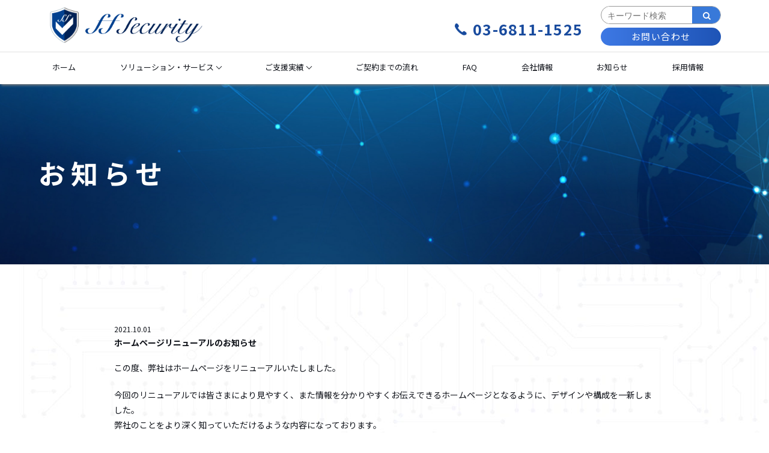

--- FILE ---
content_type: text/html; charset=UTF-8
request_url: https://ffsecurity.co.jp/news/%E3%83%9B%E3%83%BC%E3%83%A0%E3%83%9A%E3%83%BC%E3%82%B8%E3%83%AA%E3%83%8B%E3%83%A5%E3%83%BC%E3%82%A2%E3%83%AB%E3%81%AE%E3%81%8A%E7%9F%A5%E3%82%89%E3%81%9B
body_size: 47654
content:
<!DOCTYPE html><html dir="ltr" lang="ja" prefix="og: https://ogp.me/ns#"><head><meta charset="UTF-8" /><meta name="viewport" content="width=device-width, initial-scale=1, minimum-scale=1"><meta name="format-detection" content="telephone=no">  <script defer src="https://js.ptengine.jp/2bmtb8bf.js"></script> <title> ホームページリニューアルのお知らせ - サイバーセキュリティ,情報セキュリティ,デジタルトランスフォーメーション,ITセキュリティコンサルティング,業務運用のことならFF Security株式会社。CSIRT,SOCセキュリティ,ISMS,TISAXもご支援します。サイバーセキュリティ,情報セキュリティ,デジタルトランスフォーメーション,ITセキュリティコンサルティング,業務運用のことならFF Security株式会社。CSIRT,SOCセキュリティ,ISMS,TISAXもご支援します。</title><meta property="og:url" content=""><meta property="og:type" content="website" /><meta property="og:image" content=""><meta property="og:title" content="FF　Security株式会社"><meta property="og:site_name" content="FF　Security株式会社"><meta property="og:description" content="サイバーセキュリティコンサルティング運用業務・情報セキュリティ・デジタルトランスフォーメーション構築のことなら東京都千代田区 FF Security株式会社をおすすめします"><link rel="shortcut icon" href="/favicon.ico"><link rel="apple-touch-icon" href="/apple-touch-icon.png"><link rel="icon" type="image/png" href="/android-chrome-256x256.png"><link href="https://fonts.googleapis.com/css?family=Noto+Sans+JP:400,700&amp;subset=japanese" rel="stylesheet"><link href="https://fonts.googleapis.com/css?family=Noto+Serif+JP" rel="stylesheet"><link href="https://use.fontawesome.com/releases/v5.6.1/css/all.css" rel="stylesheet"><link href="https://stackpath.bootstrapcdn.com/font-awesome/4.7.0/css/font-awesome.min.css" rel="stylesheet"><link rel="stylesheet" media="all" type="text/css" href="https://ffsecurity.co.jp/wp-content/cache/autoptimize/autoptimize_single_224ef53581869d969c2e1e6b932205fd.php" /><link rel="stylesheet" type="text/css" media="all" href="https://ffsecurity.co.jp/wp-content/cache/autoptimize/autoptimize_single_8786fa6b591a4dcc44fc5558458753a3.php" /> <script src="https://ajax.googleapis.com/ajax/libs/jquery/3.3.1/jquery.min.js"></script> <script defer src="https://ffsecurity.co.jp/wp-content/cache/autoptimize/autoptimize_single_317484af3a34108bb782cc63fa53167a.php"></script> <meta name="description" content="この度、弊社はホームページをリニューアルいたしました。 今回のリニューアルでは皆さまにより見やすく、また情報を" /><meta name="robots" content="max-snippet:-1, max-image-preview:large, max-video-preview:-1" /><meta name="author" content="ffsecurity"/><link rel="canonical" href="https://ffsecurity.co.jp/news/%e3%83%9b%e3%83%bc%e3%83%a0%e3%83%9a%e3%83%bc%e3%82%b8%e3%83%aa%e3%83%8b%e3%83%a5%e3%83%bc%e3%82%a2%e3%83%ab%e3%81%ae%e3%81%8a%e7%9f%a5%e3%82%89%e3%81%9b" /><meta name="generator" content="All in One SEO (AIOSEO) 4.7.9.1" />  <script defer src="https://www.googletagmanager.com/gtag/js?id=UA-172649997-1"></script> <script defer src="[data-uri]"></script> <meta property="og:locale" content="ja_JP" /><meta property="og:site_name" content="サイバーセキュリティ,情報セキュリティ,デジタルトランスフォーメーション,ITセキュリティコンサルティング,業務運用のことならFF Security株式会社。CSIRT,SOCセキュリティ,ISMS,TISAXもご支援します。 - 世界水準のITセキュリティコンサルティング" /><meta property="og:type" content="article" /><meta property="og:title" content="ホームページリニューアルのお知らせ - サイバーセキュリティ,情報セキュリティ,デジタルトランスフォーメーション,ITセキュリティコンサルティング,業務運用のことならFF Security株式会社。CSIRT,SOCセキュリティ,ISMS,TISAXもご支援します。" /><meta property="og:description" content="この度、弊社はホームページをリニューアルいたしました。 今回のリニューアルでは皆さまにより見やすく、また情報を" /><meta property="og:url" content="https://ffsecurity.co.jp/news/%e3%83%9b%e3%83%bc%e3%83%a0%e3%83%9a%e3%83%bc%e3%82%b8%e3%83%aa%e3%83%8b%e3%83%a5%e3%83%bc%e3%82%a2%e3%83%ab%e3%81%ae%e3%81%8a%e7%9f%a5%e3%82%89%e3%81%9b" /><meta property="article:published_time" content="2021-09-30T15:00:39+00:00" /><meta property="article:modified_time" content="2021-09-30T02:47:20+00:00" /><meta name="twitter:card" content="summary" /><meta name="twitter:title" content="ホームページリニューアルのお知らせ - サイバーセキュリティ,情報セキュリティ,デジタルトランスフォーメーション,ITセキュリティコンサルティング,業務運用のことならFF Security株式会社。CSIRT,SOCセキュリティ,ISMS,TISAXもご支援します。" /><meta name="twitter:description" content="この度、弊社はホームページをリニューアルいたしました。 今回のリニューアルでは皆さまにより見やすく、また情報を" /> <script type="application/ld+json" class="aioseo-schema">{"@context":"https:\/\/schema.org","@graph":[{"@type":"BlogPosting","@id":"https:\/\/ffsecurity.co.jp\/news\/%e3%83%9b%e3%83%bc%e3%83%a0%e3%83%9a%e3%83%bc%e3%82%b8%e3%83%aa%e3%83%8b%e3%83%a5%e3%83%bc%e3%82%a2%e3%83%ab%e3%81%ae%e3%81%8a%e7%9f%a5%e3%82%89%e3%81%9b#blogposting","name":"\u30db\u30fc\u30e0\u30da\u30fc\u30b8\u30ea\u30cb\u30e5\u30fc\u30a2\u30eb\u306e\u304a\u77e5\u3089\u305b - \u30b5\u30a4\u30d0\u30fc\u30bb\u30ad\u30e5\u30ea\u30c6\u30a3,\u60c5\u5831\u30bb\u30ad\u30e5\u30ea\u30c6\u30a3,\u30c7\u30b8\u30bf\u30eb\u30c8\u30e9\u30f3\u30b9\u30d5\u30a9\u30fc\u30e1\u30fc\u30b7\u30e7\u30f3,IT\u30bb\u30ad\u30e5\u30ea\u30c6\u30a3\u30b3\u30f3\u30b5\u30eb\u30c6\u30a3\u30f3\u30b0,\u696d\u52d9\u904b\u7528\u306e\u3053\u3068\u306a\u3089FF Security\u682a\u5f0f\u4f1a\u793e\u3002CSIRT,SOC\u30bb\u30ad\u30e5\u30ea\u30c6\u30a3,ISMS,TISAX\u3082\u3054\u652f\u63f4\u3057\u307e\u3059\u3002","headline":"\u30db\u30fc\u30e0\u30da\u30fc\u30b8\u30ea\u30cb\u30e5\u30fc\u30a2\u30eb\u306e\u304a\u77e5\u3089\u305b","author":{"@id":"https:\/\/ffsecurity.co.jp\/author\/ffsecurity#author"},"publisher":{"@id":"https:\/\/ffsecurity.co.jp\/#organization"},"datePublished":"2021-10-01T00:00:39+09:00","dateModified":"2021-09-30T11:47:20+09:00","inLanguage":"ja","mainEntityOfPage":{"@id":"https:\/\/ffsecurity.co.jp\/news\/%e3%83%9b%e3%83%bc%e3%83%a0%e3%83%9a%e3%83%bc%e3%82%b8%e3%83%aa%e3%83%8b%e3%83%a5%e3%83%bc%e3%82%a2%e3%83%ab%e3%81%ae%e3%81%8a%e7%9f%a5%e3%82%89%e3%81%9b#webpage"},"isPartOf":{"@id":"https:\/\/ffsecurity.co.jp\/news\/%e3%83%9b%e3%83%bc%e3%83%a0%e3%83%9a%e3%83%bc%e3%82%b8%e3%83%aa%e3%83%8b%e3%83%a5%e3%83%bc%e3%82%a2%e3%83%ab%e3%81%ae%e3%81%8a%e7%9f%a5%e3%82%89%e3%81%9b#webpage"},"articleSection":"\u304a\u77e5\u3089\u305b"},{"@type":"BreadcrumbList","@id":"https:\/\/ffsecurity.co.jp\/news\/%e3%83%9b%e3%83%bc%e3%83%a0%e3%83%9a%e3%83%bc%e3%82%b8%e3%83%aa%e3%83%8b%e3%83%a5%e3%83%bc%e3%82%a2%e3%83%ab%e3%81%ae%e3%81%8a%e7%9f%a5%e3%82%89%e3%81%9b#breadcrumblist","itemListElement":[{"@type":"ListItem","@id":"https:\/\/ffsecurity.co.jp\/#listItem","position":1,"name":"\u5bb6","item":"https:\/\/ffsecurity.co.jp\/","nextItem":{"@type":"ListItem","@id":"https:\/\/ffsecurity.co.jp\/news#listItem","name":"\u304a\u77e5\u3089\u305b"}},{"@type":"ListItem","@id":"https:\/\/ffsecurity.co.jp\/news#listItem","position":2,"name":"\u304a\u77e5\u3089\u305b","previousItem":{"@type":"ListItem","@id":"https:\/\/ffsecurity.co.jp\/#listItem","name":"\u5bb6"}}]},{"@type":"Organization","@id":"https:\/\/ffsecurity.co.jp\/#organization","name":"\u30b5\u30a4\u30d0\u30fc\u30bb\u30ad\u30e5\u30ea\u30c6\u30a3,\u60c5\u5831\u30bb\u30ad\u30e5\u30ea\u30c6\u30a3,\u30c7\u30b8\u30bf\u30eb\u30c8\u30e9\u30f3\u30b9\u30d5\u30a9\u30fc\u30e1\u30fc\u30b7\u30e7\u30f3,IT\u30bb\u30ad\u30e5\u30ea\u30c6\u30a3\u30b3\u30f3\u30b5\u30eb\u30c6\u30a3\u30f3\u30b0,\u696d\u52d9\u904b\u7528\u306e\u3053\u3068\u306a\u3089FF Security\u682a\u5f0f\u4f1a\u793e\u3002CSIRT,SOC\u30bb\u30ad\u30e5\u30ea\u30c6\u30a3,ISMS,TISAX\u3082\u3054\u652f\u63f4\u3057\u307e\u3059\u3002","description":"\u4e16\u754c\u6c34\u6e96\u306eIT\u30bb\u30ad\u30e5\u30ea\u30c6\u30a3\u30b3\u30f3\u30b5\u30eb\u30c6\u30a3\u30f3\u30b0","url":"https:\/\/ffsecurity.co.jp\/"},{"@type":"Person","@id":"https:\/\/ffsecurity.co.jp\/author\/ffsecurity#author","url":"https:\/\/ffsecurity.co.jp\/author\/ffsecurity","name":"ffsecurity","image":{"@type":"ImageObject","@id":"https:\/\/ffsecurity.co.jp\/news\/%e3%83%9b%e3%83%bc%e3%83%a0%e3%83%9a%e3%83%bc%e3%82%b8%e3%83%aa%e3%83%8b%e3%83%a5%e3%83%bc%e3%82%a2%e3%83%ab%e3%81%ae%e3%81%8a%e7%9f%a5%e3%82%89%e3%81%9b#authorImage","url":"https:\/\/secure.gravatar.com\/avatar\/87fb7069007b785dbe752cce5742d62450acc10ff8f1e43f7ee7ea22ded5962a?s=96&d=mm&r=g","width":96,"height":96,"caption":"ffsecurity"}},{"@type":"WebPage","@id":"https:\/\/ffsecurity.co.jp\/news\/%e3%83%9b%e3%83%bc%e3%83%a0%e3%83%9a%e3%83%bc%e3%82%b8%e3%83%aa%e3%83%8b%e3%83%a5%e3%83%bc%e3%82%a2%e3%83%ab%e3%81%ae%e3%81%8a%e7%9f%a5%e3%82%89%e3%81%9b#webpage","url":"https:\/\/ffsecurity.co.jp\/news\/%e3%83%9b%e3%83%bc%e3%83%a0%e3%83%9a%e3%83%bc%e3%82%b8%e3%83%aa%e3%83%8b%e3%83%a5%e3%83%bc%e3%82%a2%e3%83%ab%e3%81%ae%e3%81%8a%e7%9f%a5%e3%82%89%e3%81%9b","name":"\u30db\u30fc\u30e0\u30da\u30fc\u30b8\u30ea\u30cb\u30e5\u30fc\u30a2\u30eb\u306e\u304a\u77e5\u3089\u305b - \u30b5\u30a4\u30d0\u30fc\u30bb\u30ad\u30e5\u30ea\u30c6\u30a3,\u60c5\u5831\u30bb\u30ad\u30e5\u30ea\u30c6\u30a3,\u30c7\u30b8\u30bf\u30eb\u30c8\u30e9\u30f3\u30b9\u30d5\u30a9\u30fc\u30e1\u30fc\u30b7\u30e7\u30f3,IT\u30bb\u30ad\u30e5\u30ea\u30c6\u30a3\u30b3\u30f3\u30b5\u30eb\u30c6\u30a3\u30f3\u30b0,\u696d\u52d9\u904b\u7528\u306e\u3053\u3068\u306a\u3089FF Security\u682a\u5f0f\u4f1a\u793e\u3002CSIRT,SOC\u30bb\u30ad\u30e5\u30ea\u30c6\u30a3,ISMS,TISAX\u3082\u3054\u652f\u63f4\u3057\u307e\u3059\u3002","description":"\u3053\u306e\u5ea6\u3001\u5f0a\u793e\u306f\u30db\u30fc\u30e0\u30da\u30fc\u30b8\u3092\u30ea\u30cb\u30e5\u30fc\u30a2\u30eb\u3044\u305f\u3057\u307e\u3057\u305f\u3002 \u4eca\u56de\u306e\u30ea\u30cb\u30e5\u30fc\u30a2\u30eb\u3067\u306f\u7686\u3055\u307e\u306b\u3088\u308a\u898b\u3084\u3059\u304f\u3001\u307e\u305f\u60c5\u5831\u3092","inLanguage":"ja","isPartOf":{"@id":"https:\/\/ffsecurity.co.jp\/#website"},"breadcrumb":{"@id":"https:\/\/ffsecurity.co.jp\/news\/%e3%83%9b%e3%83%bc%e3%83%a0%e3%83%9a%e3%83%bc%e3%82%b8%e3%83%aa%e3%83%8b%e3%83%a5%e3%83%bc%e3%82%a2%e3%83%ab%e3%81%ae%e3%81%8a%e7%9f%a5%e3%82%89%e3%81%9b#breadcrumblist"},"author":{"@id":"https:\/\/ffsecurity.co.jp\/author\/ffsecurity#author"},"creator":{"@id":"https:\/\/ffsecurity.co.jp\/author\/ffsecurity#author"},"datePublished":"2021-10-01T00:00:39+09:00","dateModified":"2021-09-30T11:47:20+09:00"},{"@type":"WebSite","@id":"https:\/\/ffsecurity.co.jp\/#website","url":"https:\/\/ffsecurity.co.jp\/","name":"\u30b5\u30a4\u30d0\u30fc\u30bb\u30ad\u30e5\u30ea\u30c6\u30a3,\u60c5\u5831\u30bb\u30ad\u30e5\u30ea\u30c6\u30a3,\u30c7\u30b8\u30bf\u30eb\u30c8\u30e9\u30f3\u30b9\u30d5\u30a9\u30fc\u30e1\u30fc\u30b7\u30e7\u30f3,IT\u30bb\u30ad\u30e5\u30ea\u30c6\u30a3\u30b3\u30f3\u30b5\u30eb\u30c6\u30a3\u30f3\u30b0,\u696d\u52d9\u904b\u7528\u306e\u3053\u3068\u306a\u3089FF Security\u682a\u5f0f\u4f1a\u793e\u3002CSIRT,SOC\u30bb\u30ad\u30e5\u30ea\u30c6\u30a3,ISMS,TISAX\u3082\u3054\u652f\u63f4\u3057\u307e\u3059\u3002","description":"\u4e16\u754c\u6c34\u6e96\u306eIT\u30bb\u30ad\u30e5\u30ea\u30c6\u30a3\u30b3\u30f3\u30b5\u30eb\u30c6\u30a3\u30f3\u30b0","inLanguage":"ja","publisher":{"@id":"https:\/\/ffsecurity.co.jp\/#organization"}}]}</script> <link rel="alternate" type="application/rss+xml" title="サイバーセキュリティ,情報セキュリティ,デジタルトランスフォーメーション,ITセキュリティコンサルティング,業務運用のことならFF Security株式会社。CSIRT,SOCセキュリティ,ISMS,TISAXもご支援します。 &raquo; フィード" href="https://ffsecurity.co.jp/feed" /><link rel="alternate" type="application/rss+xml" title="サイバーセキュリティ,情報セキュリティ,デジタルトランスフォーメーション,ITセキュリティコンサルティング,業務運用のことならFF Security株式会社。CSIRT,SOCセキュリティ,ISMS,TISAXもご支援します。 &raquo; コメントフィード" href="https://ffsecurity.co.jp/comments/feed" /><link rel="alternate" type="application/rss+xml" title="サイバーセキュリティ,情報セキュリティ,デジタルトランスフォーメーション,ITセキュリティコンサルティング,業務運用のことならFF Security株式会社。CSIRT,SOCセキュリティ,ISMS,TISAXもご支援します。 &raquo; ホームページリニューアルのお知らせ のコメントのフィード" href="https://ffsecurity.co.jp/news/%e3%83%9b%e3%83%bc%e3%83%a0%e3%83%9a%e3%83%bc%e3%82%b8%e3%83%aa%e3%83%8b%e3%83%a5%e3%83%bc%e3%82%a2%e3%83%ab%e3%81%ae%e3%81%8a%e7%9f%a5%e3%82%89%e3%81%9b/feed" /><link rel="alternate" title="oEmbed (JSON)" type="application/json+oembed" href="https://ffsecurity.co.jp/wp-json/oembed/1.0/embed?url=https%3A%2F%2Fffsecurity.co.jp%2Fnews%2F%25e3%2583%259b%25e3%2583%25bc%25e3%2583%25a0%25e3%2583%259a%25e3%2583%25bc%25e3%2582%25b8%25e3%2583%25aa%25e3%2583%258b%25e3%2583%25a5%25e3%2583%25bc%25e3%2582%25a2%25e3%2583%25ab%25e3%2581%25ae%25e3%2581%258a%25e7%259f%25a5%25e3%2582%2589%25e3%2581%259b" /><link rel="alternate" title="oEmbed (XML)" type="text/xml+oembed" href="https://ffsecurity.co.jp/wp-json/oembed/1.0/embed?url=https%3A%2F%2Fffsecurity.co.jp%2Fnews%2F%25e3%2583%259b%25e3%2583%25bc%25e3%2583%25a0%25e3%2583%259a%25e3%2583%25bc%25e3%2582%25b8%25e3%2583%25aa%25e3%2583%258b%25e3%2583%25a5%25e3%2583%25bc%25e3%2582%25a2%25e3%2583%25ab%25e3%2581%25ae%25e3%2581%258a%25e7%259f%25a5%25e3%2582%2589%25e3%2581%259b&#038;format=xml" /><style id='wp-img-auto-sizes-contain-inline-css' type='text/css'>img:is([sizes=auto i],[sizes^="auto," i]){contain-intrinsic-size:3000px 1500px}
/*# sourceURL=wp-img-auto-sizes-contain-inline-css */</style><style id='wp-emoji-styles-inline-css' type='text/css'>img.wp-smiley, img.emoji {
		display: inline !important;
		border: none !important;
		box-shadow: none !important;
		height: 1em !important;
		width: 1em !important;
		margin: 0 0.07em !important;
		vertical-align: -0.1em !important;
		background: none !important;
		padding: 0 !important;
	}
/*# sourceURL=wp-emoji-styles-inline-css */</style><style id='wp-block-library-inline-css' type='text/css'>:root{--wp-block-synced-color:#7a00df;--wp-block-synced-color--rgb:122,0,223;--wp-bound-block-color:var(--wp-block-synced-color);--wp-editor-canvas-background:#ddd;--wp-admin-theme-color:#007cba;--wp-admin-theme-color--rgb:0,124,186;--wp-admin-theme-color-darker-10:#006ba1;--wp-admin-theme-color-darker-10--rgb:0,107,160.5;--wp-admin-theme-color-darker-20:#005a87;--wp-admin-theme-color-darker-20--rgb:0,90,135;--wp-admin-border-width-focus:2px}@media (min-resolution:192dpi){:root{--wp-admin-border-width-focus:1.5px}}.wp-element-button{cursor:pointer}:root .has-very-light-gray-background-color{background-color:#eee}:root .has-very-dark-gray-background-color{background-color:#313131}:root .has-very-light-gray-color{color:#eee}:root .has-very-dark-gray-color{color:#313131}:root .has-vivid-green-cyan-to-vivid-cyan-blue-gradient-background{background:linear-gradient(135deg,#00d084,#0693e3)}:root .has-purple-crush-gradient-background{background:linear-gradient(135deg,#34e2e4,#4721fb 50%,#ab1dfe)}:root .has-hazy-dawn-gradient-background{background:linear-gradient(135deg,#faaca8,#dad0ec)}:root .has-subdued-olive-gradient-background{background:linear-gradient(135deg,#fafae1,#67a671)}:root .has-atomic-cream-gradient-background{background:linear-gradient(135deg,#fdd79a,#004a59)}:root .has-nightshade-gradient-background{background:linear-gradient(135deg,#330968,#31cdcf)}:root .has-midnight-gradient-background{background:linear-gradient(135deg,#020381,#2874fc)}:root{--wp--preset--font-size--normal:16px;--wp--preset--font-size--huge:42px}.has-regular-font-size{font-size:1em}.has-larger-font-size{font-size:2.625em}.has-normal-font-size{font-size:var(--wp--preset--font-size--normal)}.has-huge-font-size{font-size:var(--wp--preset--font-size--huge)}.has-text-align-center{text-align:center}.has-text-align-left{text-align:left}.has-text-align-right{text-align:right}.has-fit-text{white-space:nowrap!important}#end-resizable-editor-section{display:none}.aligncenter{clear:both}.items-justified-left{justify-content:flex-start}.items-justified-center{justify-content:center}.items-justified-right{justify-content:flex-end}.items-justified-space-between{justify-content:space-between}.screen-reader-text{border:0;clip-path:inset(50%);height:1px;margin:-1px;overflow:hidden;padding:0;position:absolute;width:1px;word-wrap:normal!important}.screen-reader-text:focus{background-color:#ddd;clip-path:none;color:#444;display:block;font-size:1em;height:auto;left:5px;line-height:normal;padding:15px 23px 14px;text-decoration:none;top:5px;width:auto;z-index:100000}html :where(.has-border-color){border-style:solid}html :where([style*=border-top-color]){border-top-style:solid}html :where([style*=border-right-color]){border-right-style:solid}html :where([style*=border-bottom-color]){border-bottom-style:solid}html :where([style*=border-left-color]){border-left-style:solid}html :where([style*=border-width]){border-style:solid}html :where([style*=border-top-width]){border-top-style:solid}html :where([style*=border-right-width]){border-right-style:solid}html :where([style*=border-bottom-width]){border-bottom-style:solid}html :where([style*=border-left-width]){border-left-style:solid}html :where(img[class*=wp-image-]){height:auto;max-width:100%}:where(figure){margin:0 0 1em}html :where(.is-position-sticky){--wp-admin--admin-bar--position-offset:var(--wp-admin--admin-bar--height,0px)}@media screen and (max-width:600px){html :where(.is-position-sticky){--wp-admin--admin-bar--position-offset:0px}}

/*# sourceURL=wp-block-library-inline-css */</style><style id='global-styles-inline-css' type='text/css'>:root{--wp--preset--aspect-ratio--square: 1;--wp--preset--aspect-ratio--4-3: 4/3;--wp--preset--aspect-ratio--3-4: 3/4;--wp--preset--aspect-ratio--3-2: 3/2;--wp--preset--aspect-ratio--2-3: 2/3;--wp--preset--aspect-ratio--16-9: 16/9;--wp--preset--aspect-ratio--9-16: 9/16;--wp--preset--color--black: #000;--wp--preset--color--cyan-bluish-gray: #abb8c3;--wp--preset--color--white: #fff;--wp--preset--color--pale-pink: #f78da7;--wp--preset--color--vivid-red: #cf2e2e;--wp--preset--color--luminous-vivid-orange: #ff6900;--wp--preset--color--luminous-vivid-amber: #fcb900;--wp--preset--color--light-green-cyan: #7bdcb5;--wp--preset--color--vivid-green-cyan: #00d084;--wp--preset--color--pale-cyan-blue: #8ed1fc;--wp--preset--color--vivid-cyan-blue: #0693e3;--wp--preset--color--vivid-purple: #9b51e0;--wp--preset--color--blue: #0066cc;--wp--preset--color--medium-gray: #666;--wp--preset--color--light-gray: #f1f1f1;--wp--preset--gradient--vivid-cyan-blue-to-vivid-purple: linear-gradient(135deg,rgb(6,147,227) 0%,rgb(155,81,224) 100%);--wp--preset--gradient--light-green-cyan-to-vivid-green-cyan: linear-gradient(135deg,rgb(122,220,180) 0%,rgb(0,208,130) 100%);--wp--preset--gradient--luminous-vivid-amber-to-luminous-vivid-orange: linear-gradient(135deg,rgb(252,185,0) 0%,rgb(255,105,0) 100%);--wp--preset--gradient--luminous-vivid-orange-to-vivid-red: linear-gradient(135deg,rgb(255,105,0) 0%,rgb(207,46,46) 100%);--wp--preset--gradient--very-light-gray-to-cyan-bluish-gray: linear-gradient(135deg,rgb(238,238,238) 0%,rgb(169,184,195) 100%);--wp--preset--gradient--cool-to-warm-spectrum: linear-gradient(135deg,rgb(74,234,220) 0%,rgb(151,120,209) 20%,rgb(207,42,186) 40%,rgb(238,44,130) 60%,rgb(251,105,98) 80%,rgb(254,248,76) 100%);--wp--preset--gradient--blush-light-purple: linear-gradient(135deg,rgb(255,206,236) 0%,rgb(152,150,240) 100%);--wp--preset--gradient--blush-bordeaux: linear-gradient(135deg,rgb(254,205,165) 0%,rgb(254,45,45) 50%,rgb(107,0,62) 100%);--wp--preset--gradient--luminous-dusk: linear-gradient(135deg,rgb(255,203,112) 0%,rgb(199,81,192) 50%,rgb(65,88,208) 100%);--wp--preset--gradient--pale-ocean: linear-gradient(135deg,rgb(255,245,203) 0%,rgb(182,227,212) 50%,rgb(51,167,181) 100%);--wp--preset--gradient--electric-grass: linear-gradient(135deg,rgb(202,248,128) 0%,rgb(113,206,126) 100%);--wp--preset--gradient--midnight: linear-gradient(135deg,rgb(2,3,129) 0%,rgb(40,116,252) 100%);--wp--preset--font-size--small: 13px;--wp--preset--font-size--medium: 20px;--wp--preset--font-size--large: 36px;--wp--preset--font-size--x-large: 42px;--wp--preset--spacing--20: 0.44rem;--wp--preset--spacing--30: 0.67rem;--wp--preset--spacing--40: 1rem;--wp--preset--spacing--50: 1.5rem;--wp--preset--spacing--60: 2.25rem;--wp--preset--spacing--70: 3.38rem;--wp--preset--spacing--80: 5.06rem;--wp--preset--shadow--natural: 6px 6px 9px rgba(0, 0, 0, 0.2);--wp--preset--shadow--deep: 12px 12px 50px rgba(0, 0, 0, 0.4);--wp--preset--shadow--sharp: 6px 6px 0px rgba(0, 0, 0, 0.2);--wp--preset--shadow--outlined: 6px 6px 0px -3px rgb(255, 255, 255), 6px 6px rgb(0, 0, 0);--wp--preset--shadow--crisp: 6px 6px 0px rgb(0, 0, 0);}:where(.is-layout-flex){gap: 0.5em;}:where(.is-layout-grid){gap: 0.5em;}body .is-layout-flex{display: flex;}.is-layout-flex{flex-wrap: wrap;align-items: center;}.is-layout-flex > :is(*, div){margin: 0;}body .is-layout-grid{display: grid;}.is-layout-grid > :is(*, div){margin: 0;}:where(.wp-block-columns.is-layout-flex){gap: 2em;}:where(.wp-block-columns.is-layout-grid){gap: 2em;}:where(.wp-block-post-template.is-layout-flex){gap: 1.25em;}:where(.wp-block-post-template.is-layout-grid){gap: 1.25em;}.has-black-color{color: var(--wp--preset--color--black) !important;}.has-cyan-bluish-gray-color{color: var(--wp--preset--color--cyan-bluish-gray) !important;}.has-white-color{color: var(--wp--preset--color--white) !important;}.has-pale-pink-color{color: var(--wp--preset--color--pale-pink) !important;}.has-vivid-red-color{color: var(--wp--preset--color--vivid-red) !important;}.has-luminous-vivid-orange-color{color: var(--wp--preset--color--luminous-vivid-orange) !important;}.has-luminous-vivid-amber-color{color: var(--wp--preset--color--luminous-vivid-amber) !important;}.has-light-green-cyan-color{color: var(--wp--preset--color--light-green-cyan) !important;}.has-vivid-green-cyan-color{color: var(--wp--preset--color--vivid-green-cyan) !important;}.has-pale-cyan-blue-color{color: var(--wp--preset--color--pale-cyan-blue) !important;}.has-vivid-cyan-blue-color{color: var(--wp--preset--color--vivid-cyan-blue) !important;}.has-vivid-purple-color{color: var(--wp--preset--color--vivid-purple) !important;}.has-black-background-color{background-color: var(--wp--preset--color--black) !important;}.has-cyan-bluish-gray-background-color{background-color: var(--wp--preset--color--cyan-bluish-gray) !important;}.has-white-background-color{background-color: var(--wp--preset--color--white) !important;}.has-pale-pink-background-color{background-color: var(--wp--preset--color--pale-pink) !important;}.has-vivid-red-background-color{background-color: var(--wp--preset--color--vivid-red) !important;}.has-luminous-vivid-orange-background-color{background-color: var(--wp--preset--color--luminous-vivid-orange) !important;}.has-luminous-vivid-amber-background-color{background-color: var(--wp--preset--color--luminous-vivid-amber) !important;}.has-light-green-cyan-background-color{background-color: var(--wp--preset--color--light-green-cyan) !important;}.has-vivid-green-cyan-background-color{background-color: var(--wp--preset--color--vivid-green-cyan) !important;}.has-pale-cyan-blue-background-color{background-color: var(--wp--preset--color--pale-cyan-blue) !important;}.has-vivid-cyan-blue-background-color{background-color: var(--wp--preset--color--vivid-cyan-blue) !important;}.has-vivid-purple-background-color{background-color: var(--wp--preset--color--vivid-purple) !important;}.has-black-border-color{border-color: var(--wp--preset--color--black) !important;}.has-cyan-bluish-gray-border-color{border-color: var(--wp--preset--color--cyan-bluish-gray) !important;}.has-white-border-color{border-color: var(--wp--preset--color--white) !important;}.has-pale-pink-border-color{border-color: var(--wp--preset--color--pale-pink) !important;}.has-vivid-red-border-color{border-color: var(--wp--preset--color--vivid-red) !important;}.has-luminous-vivid-orange-border-color{border-color: var(--wp--preset--color--luminous-vivid-orange) !important;}.has-luminous-vivid-amber-border-color{border-color: var(--wp--preset--color--luminous-vivid-amber) !important;}.has-light-green-cyan-border-color{border-color: var(--wp--preset--color--light-green-cyan) !important;}.has-vivid-green-cyan-border-color{border-color: var(--wp--preset--color--vivid-green-cyan) !important;}.has-pale-cyan-blue-border-color{border-color: var(--wp--preset--color--pale-cyan-blue) !important;}.has-vivid-cyan-blue-border-color{border-color: var(--wp--preset--color--vivid-cyan-blue) !important;}.has-vivid-purple-border-color{border-color: var(--wp--preset--color--vivid-purple) !important;}.has-vivid-cyan-blue-to-vivid-purple-gradient-background{background: var(--wp--preset--gradient--vivid-cyan-blue-to-vivid-purple) !important;}.has-light-green-cyan-to-vivid-green-cyan-gradient-background{background: var(--wp--preset--gradient--light-green-cyan-to-vivid-green-cyan) !important;}.has-luminous-vivid-amber-to-luminous-vivid-orange-gradient-background{background: var(--wp--preset--gradient--luminous-vivid-amber-to-luminous-vivid-orange) !important;}.has-luminous-vivid-orange-to-vivid-red-gradient-background{background: var(--wp--preset--gradient--luminous-vivid-orange-to-vivid-red) !important;}.has-very-light-gray-to-cyan-bluish-gray-gradient-background{background: var(--wp--preset--gradient--very-light-gray-to-cyan-bluish-gray) !important;}.has-cool-to-warm-spectrum-gradient-background{background: var(--wp--preset--gradient--cool-to-warm-spectrum) !important;}.has-blush-light-purple-gradient-background{background: var(--wp--preset--gradient--blush-light-purple) !important;}.has-blush-bordeaux-gradient-background{background: var(--wp--preset--gradient--blush-bordeaux) !important;}.has-luminous-dusk-gradient-background{background: var(--wp--preset--gradient--luminous-dusk) !important;}.has-pale-ocean-gradient-background{background: var(--wp--preset--gradient--pale-ocean) !important;}.has-electric-grass-gradient-background{background: var(--wp--preset--gradient--electric-grass) !important;}.has-midnight-gradient-background{background: var(--wp--preset--gradient--midnight) !important;}.has-small-font-size{font-size: var(--wp--preset--font-size--small) !important;}.has-medium-font-size{font-size: var(--wp--preset--font-size--medium) !important;}.has-large-font-size{font-size: var(--wp--preset--font-size--large) !important;}.has-x-large-font-size{font-size: var(--wp--preset--font-size--x-large) !important;}
/*# sourceURL=global-styles-inline-css */</style><style id='classic-theme-styles-inline-css' type='text/css'>/*! This file is auto-generated */
.wp-block-button__link{color:#fff;background-color:#32373c;border-radius:9999px;box-shadow:none;text-decoration:none;padding:calc(.667em + 2px) calc(1.333em + 2px);font-size:1.125em}.wp-block-file__button{background:#32373c;color:#fff;text-decoration:none}
/*# sourceURL=/wp-includes/css/classic-themes.min.css */</style><link rel='stylesheet' id='contact-form-7-css' href='https://ffsecurity.co.jp/wp-content/cache/autoptimize/autoptimize_single_3fd2afa98866679439097f4ab102fe0a.php?ver=6.0.3' type='text/css' media='all' /><link rel='stylesheet' id='twentyten-block-style-css' href='https://ffsecurity.co.jp/wp-content/cache/autoptimize/autoptimize_single_12213ecbe0767689695912f86b561edd.php?ver=20181218' type='text/css' media='all' /><style id='akismet-widget-style-inline-css' type='text/css'>.a-stats {
				--akismet-color-mid-green: #357b49;
				--akismet-color-white: #fff;
				--akismet-color-light-grey: #f6f7f7;

				max-width: 350px;
				width: auto;
			}

			.a-stats * {
				all: unset;
				box-sizing: border-box;
			}

			.a-stats strong {
				font-weight: 600;
			}

			.a-stats a.a-stats__link,
			.a-stats a.a-stats__link:visited,
			.a-stats a.a-stats__link:active {
				background: var(--akismet-color-mid-green);
				border: none;
				box-shadow: none;
				border-radius: 8px;
				color: var(--akismet-color-white);
				cursor: pointer;
				display: block;
				font-family: -apple-system, BlinkMacSystemFont, 'Segoe UI', 'Roboto', 'Oxygen-Sans', 'Ubuntu', 'Cantarell', 'Helvetica Neue', sans-serif;
				font-weight: 500;
				padding: 12px;
				text-align: center;
				text-decoration: none;
				transition: all 0.2s ease;
			}

			/* Extra specificity to deal with TwentyTwentyOne focus style */
			.widget .a-stats a.a-stats__link:focus {
				background: var(--akismet-color-mid-green);
				color: var(--akismet-color-white);
				text-decoration: none;
			}

			.a-stats a.a-stats__link:hover {
				filter: brightness(110%);
				box-shadow: 0 4px 12px rgba(0, 0, 0, 0.06), 0 0 2px rgba(0, 0, 0, 0.16);
			}

			.a-stats .count {
				color: var(--akismet-color-white);
				display: block;
				font-size: 1.5em;
				line-height: 1.4;
				padding: 0 13px;
				white-space: nowrap;
			}
		
/*# sourceURL=akismet-widget-style-inline-css */</style><link rel='stylesheet' id='wp-pagenavi-css' href='https://ffsecurity.co.jp/wp-content/cache/autoptimize/autoptimize_single_73d29ecb3ae4eb2b78712fab3a46d32d.php?ver=2.70' type='text/css' media='all' /><link rel="https://api.w.org/" href="https://ffsecurity.co.jp/wp-json/" /><link rel="alternate" title="JSON" type="application/json" href="https://ffsecurity.co.jp/wp-json/wp/v2/posts/130" /><link rel='shortlink' href='https://ffsecurity.co.jp/?p=130' /><link rel="icon" href="https://ffsecurity.co.jp/wp-content/uploads/2021/09/cropped-favicon-32x32.png" sizes="32x32" /><link rel="icon" href="https://ffsecurity.co.jp/wp-content/uploads/2021/09/cropped-favicon-192x192.png" sizes="192x192" /><link rel="apple-touch-icon" href="https://ffsecurity.co.jp/wp-content/uploads/2021/09/cropped-favicon-180x180.png" /><meta name="msapplication-TileImage" content="https://ffsecurity.co.jp/wp-content/uploads/2021/09/cropped-favicon-270x270.png" /></head><body><header><div class="hd_area"><h1 class="head_logo"><a href="https://ffsecurity.co.jp"><img src="https://ffsecurity.co.jp/wp-content/themes/ff/images/head_logo.png" alt="FF Security株式会社"/></a></h1><div class="sc_box for-pc"><form role="search" method="get" id="searchform" class="search_container01" action="https://ffsecurity.co.jp/" autocomplete="on"> <input type="text" size="25" value="" name="s" placeholder="キーワード検索"> <input type="submit" value="&#xf002"></form></div><div class="hd_tel for-pc"><img src="https://ffsecurity.co.jp/wp-content/themes/ff/images/ec_tel.png" alt="TEL"/>03-6811-1525</div><div class="hi i_search for-sp"><a class="js-modal-open" href="" data-target="modal01">&#xf002</a></div><div class="for-pc"><a class="btm00 head_cont" href="https://ffsecurity.co.jp/contact">お問い合わせ</a></div></div><hr class="head01 for-pc"> <a href="#" class="menu-open-btn for-sp"> <span></span> <span></span> <span></span> </a><ul class="h_menu for-pc"><li class="menu__none"><a href="https://ffsecurity.co.jp">ホーム</a></li><li class="menu__single"> <a href="https://ffsecurity.co.jp/service" class="init-bottom">ソリューション・サービス</a><ul class="menu__second-level"><li><a href="https://ffsecurity.co.jp/service#anc01">サイバーセキュリティ</a></li><li><a href="https://ffsecurity.co.jp/service#anc02">デジタル・トランスフォーメーション</a></li><li><a href="https://ffsecurity.co.jp/service#anc03">インフラ構築運用業務支援</a></li><li><a href="https://ffsecurity.co.jp/service#anc04">その他</a></li></ul></li><li class="menu__single"> <a href="https://ffsecurity.co.jp/casestudy" class="init-bottom">ご支援実績</a><ul class="menu__second-level"><li><a href="https://ffsecurity.co.jp/casestudy#anc01">情報セキュリティ</a></li><li><a href="https://ffsecurity.co.jp/casestudy#anc02">サイバーセキュリティ</a></li><li><a href="https://ffsecurity.co.jp/casestudy#anc03">デジタル・トランスフォーメーション</a></li></ul></li><li class="menu__none"><a href="https://ffsecurity.co.jp/contract">ご契約までの流れ</a></li><li class="menu__none"><a href="https://ffsecurity.co.jp/faq">FAQ</a></li><li class="menu__none"><a href="https://ffsecurity.co.jp/company">会社情報</a></li><li class="menu__none"><a href="https://ffsecurity.co.jp/news">お知らせ</a></li><li class="menu__none"><a href="https://ffsecurity.co.jp/recruit">採用情報</a></li></ul></header><main><div class="wrapper01"><div class="page_top"><div class="page_head"><h2>お知らせ</h2></div></div><section class="news_area"><dl><dt class="date"> 2021.10.01</dt><dt> ホームページリニューアルのお知らせ</dt><dd><p>この度、弊社はホームページをリニューアルいたしました。</p><p>今回のリニューアルでは皆さまにより見やすく、また情報を分かりやすくお伝えできるホームページとなるように、デザインや構成を一新しました。<br /> 弊社のことをより深く知っていただけるような内容になっております。</p><p>これからも定期的にサイトを更新し、皆様にご満足いただけるサイト作りを目指してまいります。</p><p>今後ともFF Security株式会社をよろしくお願い申し上げます。</p><p>2021年10月1日<br /> FF Security株式会社　代表取締役　富士浩史</p></dd></dl></section><section class="eighth"><h2 class="hd02"> CONTACT<br> <span>お問い合わせ</span></h2><p> サービスごとのお問い合わせも可能です。</p><div class="eighth_con"><div class="ec_logo"><img src="https://ffsecurity.co.jp/wp-content/themes/ff/images/head_logo.png" alt="FF Security Inc."/></div><div class="ec_tel for-pc"><img src="https://ffsecurity.co.jp/wp-content/themes/ff/images/ec_tel.png" alt="TEL"/>03-6811-1525</div><div class="ec_tel for-sp"><img src="https://ffsecurity.co.jp/wp-content/themes/ff/images/ec_tel.png" alt="TEL"/><a href="tel:03-6811-1525">03-6811-1525</a></div><p>(営業時間　平日9:00~18:00)</p> <a class="btm01 m0a mt40" href="https://ffsecurity.co.jp/contact">お問い合わせフォーム</a></div></section></div></main><footer><div class="ft_wrap"><div class="ft_left"><div class="ft_logo"><img src="https://ffsecurity.co.jp/wp-content/themes/ff/images/head_logo.png" alt=""/></div></div><div class="ft_right"><div class="flex"><ul class="ft_list"><li><a href="https://ffsecurity.co.jp">ホーム</a></li><li><a href="https://ffsecurity.co.jp/service">ソリューション・サービス</a></li><li><a href="https://ffsecurity.co.jp/casestudy">ご⽀援実績</a></li><li><a href="https://ffsecurity.co.jp/contract">ご契約までの流れ</a></li><li><a href="https://ffsecurity.co.jp/faq">FAQ</a></li></ul><ul class="ft_list"><li><a href="https://ffsecurity.co.jp/company">会社情報</a></li><li><a href="https://ffsecurity.co.jp/codeofconduct">社員行動規範</a></li><li><a href="https://ffsecurity.co.jp/news">お知らせ</a></li><li><a href="https://ffsecurity.co.jp/recruit">採用情報</a></li><li><a href="https://ffsecurity.co.jp/contact">お問い合わせ</a></li></ul><ul class="ft_list"><li><a href="https://ffsecurity.co.jp/disclosure">ディスクロージャーポリシー</a></li><li><a href="https://ffsecurity.co.jp/security">セキュリティーポリシー</a></li><li><a href="https://ffsecurity.co.jp/privacy">個人情報保護方針</a></li><li><a href="https://ffsecurity.co.jp/privacypolicy">個⼈情報の取り扱い</a></li><li><a href="https://ffsecurity.co.jp/infosecurity">情報セキュリティへの取り組み</a></li></ul></div></div></div><div class="ft_wrap01"><p>Copyright(c) FF Security Inc　All Rights Reserved.</p></div></footer><div id="modal-menu"> <a href="#" class="menu-close-btn"> <span></span> <span></span> </a><div class="mod_area"><div class="mod_head"><div class="mod_logo"><a href="https://ffsecurity.co.jp"><img src="https://ffsecurity.co.jp/wp-content/themes/ff/images/head_logo.png" alt=""/></a></div></div><div class="mod_menu_area flex"><ul class="ft_list"><li><a href="https://ffsecurity.co.jp">ホーム</a></li><li><a href="https://ffsecurity.co.jp/service">ソリューション・サービス</a></li><li><a href="https://ffsecurity.co.jp/casestudy">ご⽀援実績</a></li><li><a href="https://ffsecurity.co.jp/contract">ご契約までの流れ</a></li><li><a href="https://ffsecurity.co.jp/faq">FAQ</a></li></ul><ul class="ft_list"><li><a href="https://ffsecurity.co.jp/company">会社情報</a></li><li><a href="https://ffsecurity.co.jp/codeofconduct">社員行動規範</a></li><li><a href="https://ffsecurity.co.jp/news">お知らせ</a></li><li><a href="https://ffsecurity.co.jp/recruit">採用情報</a></li><li><a href="https://ffsecurity.co.jp/contact">お問い合わせ</a></li></ul><ul class="ft_list"><li><a href="https://ffsecurity.co.jp/disclosure">ディスクロージャーポリシー</a></li><li><a href="https://ffsecurity.co.jp/security">セキュリティーポリシー</a></li><li><a href="https://ffsecurity.co.jp/privacy">個人情報保護方針</a></li><li><a href="https://ffsecurity.co.jp/privacypolicy">個⼈情報の取り扱い</a></li><li><a href="https://ffsecurity.co.jp/infosecurity">情報セキュリティへの取り組み</a></li></ul></div></div></div><div id="modal01" class="modal js-modal"><div class="modal__bg js-modal-close"></div><div class="modal__content"><form role="search" method="get" action="https://ffsecurity.co.jp/" class="search_container" autocomplete="on"> <input type="text" size="25" placeholder="キーワード検索" value="" name="s"><input type="submit" value="&#xf002"></form></div></div><div class="for-sp"><div class="flow-nav__wrapper is_flow"><div class="flow-navi"><div class="flow_contact"> <a href="https://ffsecurity.co.jp/contact">&#xf003</a></div><div class="flow_tel"> <a href="tel:03-6811-1525">&#xf098</a></div></div></div></div>  <script defer src="[data-uri]"></script> <script defer src="[data-uri]"></script> <script type="speculationrules">{"prefetch":[{"source":"document","where":{"and":[{"href_matches":"/*"},{"not":{"href_matches":["/wp-*.php","/wp-admin/*","/wp-content/uploads/*","/wp-content/*","/wp-content/plugins/*","/wp-content/themes/ff/*","/*\\?(.+)"]}},{"not":{"selector_matches":"a[rel~=\"nofollow\"]"}},{"not":{"selector_matches":".no-prefetch, .no-prefetch a"}}]},"eagerness":"conservative"}]}</script> <script defer src="[data-uri]"></script><script type="text/javascript" src="https://ffsecurity.co.jp/wp-includes/js/dist/hooks.min.js?ver=dd5603f07f9220ed27f1" id="wp-hooks-js"></script> <script type="text/javascript" src="https://ffsecurity.co.jp/wp-includes/js/dist/i18n.min.js?ver=c26c3dc7bed366793375" id="wp-i18n-js"></script> <script defer id="wp-i18n-js-after" src="[data-uri]"></script> <script defer type="text/javascript" src="https://ffsecurity.co.jp/wp-content/cache/autoptimize/autoptimize_single_2e187162915b1d22fd4558fee30f5613.php?ver=6.0.3" id="swv-js"></script> <script defer id="contact-form-7-js-translations" src="[data-uri]"></script> <script defer id="contact-form-7-js-before" src="[data-uri]"></script> <script defer type="text/javascript" src="https://ffsecurity.co.jp/wp-content/cache/autoptimize/autoptimize_single_2912c657d0592cc532dff73d0d2ce7bb.php?ver=6.0.3" id="contact-form-7-js"></script> <script defer type="text/javascript" src="https://www.google.com/recaptcha/api.js?render=6Le8w5wcAAAAAJbex49P_UK8MpqPZHXZiEUOvuau&amp;ver=3.0" id="google-recaptcha-js"></script> <script type="text/javascript" src="https://ffsecurity.co.jp/wp-includes/js/dist/vendor/wp-polyfill.min.js?ver=3.15.0" id="wp-polyfill-js"></script> <script defer id="wpcf7-recaptcha-js-before" src="[data-uri]"></script> <script defer type="text/javascript" src="https://ffsecurity.co.jp/wp-content/cache/autoptimize/autoptimize_single_ec0187677793456f98473f49d9e9b95f.php?ver=6.0.3" id="wpcf7-recaptcha-js"></script> <script id="wp-emoji-settings" type="application/json">{"baseUrl":"https://s.w.org/images/core/emoji/17.0.2/72x72/","ext":".png","svgUrl":"https://s.w.org/images/core/emoji/17.0.2/svg/","svgExt":".svg","source":{"concatemoji":"https://ffsecurity.co.jp/wp-includes/js/wp-emoji-release.min.js?ver=6.9"}}</script> <script type="module">/*! This file is auto-generated */
const a=JSON.parse(document.getElementById("wp-emoji-settings").textContent),o=(window._wpemojiSettings=a,"wpEmojiSettingsSupports"),s=["flag","emoji"];function i(e){try{var t={supportTests:e,timestamp:(new Date).valueOf()};sessionStorage.setItem(o,JSON.stringify(t))}catch(e){}}function c(e,t,n){e.clearRect(0,0,e.canvas.width,e.canvas.height),e.fillText(t,0,0);t=new Uint32Array(e.getImageData(0,0,e.canvas.width,e.canvas.height).data);e.clearRect(0,0,e.canvas.width,e.canvas.height),e.fillText(n,0,0);const a=new Uint32Array(e.getImageData(0,0,e.canvas.width,e.canvas.height).data);return t.every((e,t)=>e===a[t])}function p(e,t){e.clearRect(0,0,e.canvas.width,e.canvas.height),e.fillText(t,0,0);var n=e.getImageData(16,16,1,1);for(let e=0;e<n.data.length;e++)if(0!==n.data[e])return!1;return!0}function u(e,t,n,a){switch(t){case"flag":return n(e,"\ud83c\udff3\ufe0f\u200d\u26a7\ufe0f","\ud83c\udff3\ufe0f\u200b\u26a7\ufe0f")?!1:!n(e,"\ud83c\udde8\ud83c\uddf6","\ud83c\udde8\u200b\ud83c\uddf6")&&!n(e,"\ud83c\udff4\udb40\udc67\udb40\udc62\udb40\udc65\udb40\udc6e\udb40\udc67\udb40\udc7f","\ud83c\udff4\u200b\udb40\udc67\u200b\udb40\udc62\u200b\udb40\udc65\u200b\udb40\udc6e\u200b\udb40\udc67\u200b\udb40\udc7f");case"emoji":return!a(e,"\ud83e\u1fac8")}return!1}function f(e,t,n,a){let r;const o=(r="undefined"!=typeof WorkerGlobalScope&&self instanceof WorkerGlobalScope?new OffscreenCanvas(300,150):document.createElement("canvas")).getContext("2d",{willReadFrequently:!0}),s=(o.textBaseline="top",o.font="600 32px Arial",{});return e.forEach(e=>{s[e]=t(o,e,n,a)}),s}function r(e){var t=document.createElement("script");t.src=e,t.defer=!0,document.head.appendChild(t)}a.supports={everything:!0,everythingExceptFlag:!0},new Promise(t=>{let n=function(){try{var e=JSON.parse(sessionStorage.getItem(o));if("object"==typeof e&&"number"==typeof e.timestamp&&(new Date).valueOf()<e.timestamp+604800&&"object"==typeof e.supportTests)return e.supportTests}catch(e){}return null}();if(!n){if("undefined"!=typeof Worker&&"undefined"!=typeof OffscreenCanvas&&"undefined"!=typeof URL&&URL.createObjectURL&&"undefined"!=typeof Blob)try{var e="postMessage("+f.toString()+"("+[JSON.stringify(s),u.toString(),c.toString(),p.toString()].join(",")+"));",a=new Blob([e],{type:"text/javascript"});const r=new Worker(URL.createObjectURL(a),{name:"wpTestEmojiSupports"});return void(r.onmessage=e=>{i(n=e.data),r.terminate(),t(n)})}catch(e){}i(n=f(s,u,c,p))}t(n)}).then(e=>{for(const n in e)a.supports[n]=e[n],a.supports.everything=a.supports.everything&&a.supports[n],"flag"!==n&&(a.supports.everythingExceptFlag=a.supports.everythingExceptFlag&&a.supports[n]);var t;a.supports.everythingExceptFlag=a.supports.everythingExceptFlag&&!a.supports.flag,a.supports.everything||((t=a.source||{}).concatemoji?r(t.concatemoji):t.wpemoji&&t.twemoji&&(r(t.twemoji),r(t.wpemoji)))});
//# sourceURL=https://ffsecurity.co.jp/wp-includes/js/wp-emoji-loader.min.js</script> </body></html>

--- FILE ---
content_type: text/html; charset=utf-8
request_url: https://www.google.com/recaptcha/api2/anchor?ar=1&k=6Le8w5wcAAAAAJbex49P_UK8MpqPZHXZiEUOvuau&co=aHR0cHM6Ly9mZnNlY3VyaXR5LmNvLmpwOjQ0Mw..&hl=en&v=PoyoqOPhxBO7pBk68S4YbpHZ&size=invisible&anchor-ms=20000&execute-ms=30000&cb=74zk85qcv1vv
body_size: 48531
content:
<!DOCTYPE HTML><html dir="ltr" lang="en"><head><meta http-equiv="Content-Type" content="text/html; charset=UTF-8">
<meta http-equiv="X-UA-Compatible" content="IE=edge">
<title>reCAPTCHA</title>
<style type="text/css">
/* cyrillic-ext */
@font-face {
  font-family: 'Roboto';
  font-style: normal;
  font-weight: 400;
  font-stretch: 100%;
  src: url(//fonts.gstatic.com/s/roboto/v48/KFO7CnqEu92Fr1ME7kSn66aGLdTylUAMa3GUBHMdazTgWw.woff2) format('woff2');
  unicode-range: U+0460-052F, U+1C80-1C8A, U+20B4, U+2DE0-2DFF, U+A640-A69F, U+FE2E-FE2F;
}
/* cyrillic */
@font-face {
  font-family: 'Roboto';
  font-style: normal;
  font-weight: 400;
  font-stretch: 100%;
  src: url(//fonts.gstatic.com/s/roboto/v48/KFO7CnqEu92Fr1ME7kSn66aGLdTylUAMa3iUBHMdazTgWw.woff2) format('woff2');
  unicode-range: U+0301, U+0400-045F, U+0490-0491, U+04B0-04B1, U+2116;
}
/* greek-ext */
@font-face {
  font-family: 'Roboto';
  font-style: normal;
  font-weight: 400;
  font-stretch: 100%;
  src: url(//fonts.gstatic.com/s/roboto/v48/KFO7CnqEu92Fr1ME7kSn66aGLdTylUAMa3CUBHMdazTgWw.woff2) format('woff2');
  unicode-range: U+1F00-1FFF;
}
/* greek */
@font-face {
  font-family: 'Roboto';
  font-style: normal;
  font-weight: 400;
  font-stretch: 100%;
  src: url(//fonts.gstatic.com/s/roboto/v48/KFO7CnqEu92Fr1ME7kSn66aGLdTylUAMa3-UBHMdazTgWw.woff2) format('woff2');
  unicode-range: U+0370-0377, U+037A-037F, U+0384-038A, U+038C, U+038E-03A1, U+03A3-03FF;
}
/* math */
@font-face {
  font-family: 'Roboto';
  font-style: normal;
  font-weight: 400;
  font-stretch: 100%;
  src: url(//fonts.gstatic.com/s/roboto/v48/KFO7CnqEu92Fr1ME7kSn66aGLdTylUAMawCUBHMdazTgWw.woff2) format('woff2');
  unicode-range: U+0302-0303, U+0305, U+0307-0308, U+0310, U+0312, U+0315, U+031A, U+0326-0327, U+032C, U+032F-0330, U+0332-0333, U+0338, U+033A, U+0346, U+034D, U+0391-03A1, U+03A3-03A9, U+03B1-03C9, U+03D1, U+03D5-03D6, U+03F0-03F1, U+03F4-03F5, U+2016-2017, U+2034-2038, U+203C, U+2040, U+2043, U+2047, U+2050, U+2057, U+205F, U+2070-2071, U+2074-208E, U+2090-209C, U+20D0-20DC, U+20E1, U+20E5-20EF, U+2100-2112, U+2114-2115, U+2117-2121, U+2123-214F, U+2190, U+2192, U+2194-21AE, U+21B0-21E5, U+21F1-21F2, U+21F4-2211, U+2213-2214, U+2216-22FF, U+2308-230B, U+2310, U+2319, U+231C-2321, U+2336-237A, U+237C, U+2395, U+239B-23B7, U+23D0, U+23DC-23E1, U+2474-2475, U+25AF, U+25B3, U+25B7, U+25BD, U+25C1, U+25CA, U+25CC, U+25FB, U+266D-266F, U+27C0-27FF, U+2900-2AFF, U+2B0E-2B11, U+2B30-2B4C, U+2BFE, U+3030, U+FF5B, U+FF5D, U+1D400-1D7FF, U+1EE00-1EEFF;
}
/* symbols */
@font-face {
  font-family: 'Roboto';
  font-style: normal;
  font-weight: 400;
  font-stretch: 100%;
  src: url(//fonts.gstatic.com/s/roboto/v48/KFO7CnqEu92Fr1ME7kSn66aGLdTylUAMaxKUBHMdazTgWw.woff2) format('woff2');
  unicode-range: U+0001-000C, U+000E-001F, U+007F-009F, U+20DD-20E0, U+20E2-20E4, U+2150-218F, U+2190, U+2192, U+2194-2199, U+21AF, U+21E6-21F0, U+21F3, U+2218-2219, U+2299, U+22C4-22C6, U+2300-243F, U+2440-244A, U+2460-24FF, U+25A0-27BF, U+2800-28FF, U+2921-2922, U+2981, U+29BF, U+29EB, U+2B00-2BFF, U+4DC0-4DFF, U+FFF9-FFFB, U+10140-1018E, U+10190-1019C, U+101A0, U+101D0-101FD, U+102E0-102FB, U+10E60-10E7E, U+1D2C0-1D2D3, U+1D2E0-1D37F, U+1F000-1F0FF, U+1F100-1F1AD, U+1F1E6-1F1FF, U+1F30D-1F30F, U+1F315, U+1F31C, U+1F31E, U+1F320-1F32C, U+1F336, U+1F378, U+1F37D, U+1F382, U+1F393-1F39F, U+1F3A7-1F3A8, U+1F3AC-1F3AF, U+1F3C2, U+1F3C4-1F3C6, U+1F3CA-1F3CE, U+1F3D4-1F3E0, U+1F3ED, U+1F3F1-1F3F3, U+1F3F5-1F3F7, U+1F408, U+1F415, U+1F41F, U+1F426, U+1F43F, U+1F441-1F442, U+1F444, U+1F446-1F449, U+1F44C-1F44E, U+1F453, U+1F46A, U+1F47D, U+1F4A3, U+1F4B0, U+1F4B3, U+1F4B9, U+1F4BB, U+1F4BF, U+1F4C8-1F4CB, U+1F4D6, U+1F4DA, U+1F4DF, U+1F4E3-1F4E6, U+1F4EA-1F4ED, U+1F4F7, U+1F4F9-1F4FB, U+1F4FD-1F4FE, U+1F503, U+1F507-1F50B, U+1F50D, U+1F512-1F513, U+1F53E-1F54A, U+1F54F-1F5FA, U+1F610, U+1F650-1F67F, U+1F687, U+1F68D, U+1F691, U+1F694, U+1F698, U+1F6AD, U+1F6B2, U+1F6B9-1F6BA, U+1F6BC, U+1F6C6-1F6CF, U+1F6D3-1F6D7, U+1F6E0-1F6EA, U+1F6F0-1F6F3, U+1F6F7-1F6FC, U+1F700-1F7FF, U+1F800-1F80B, U+1F810-1F847, U+1F850-1F859, U+1F860-1F887, U+1F890-1F8AD, U+1F8B0-1F8BB, U+1F8C0-1F8C1, U+1F900-1F90B, U+1F93B, U+1F946, U+1F984, U+1F996, U+1F9E9, U+1FA00-1FA6F, U+1FA70-1FA7C, U+1FA80-1FA89, U+1FA8F-1FAC6, U+1FACE-1FADC, U+1FADF-1FAE9, U+1FAF0-1FAF8, U+1FB00-1FBFF;
}
/* vietnamese */
@font-face {
  font-family: 'Roboto';
  font-style: normal;
  font-weight: 400;
  font-stretch: 100%;
  src: url(//fonts.gstatic.com/s/roboto/v48/KFO7CnqEu92Fr1ME7kSn66aGLdTylUAMa3OUBHMdazTgWw.woff2) format('woff2');
  unicode-range: U+0102-0103, U+0110-0111, U+0128-0129, U+0168-0169, U+01A0-01A1, U+01AF-01B0, U+0300-0301, U+0303-0304, U+0308-0309, U+0323, U+0329, U+1EA0-1EF9, U+20AB;
}
/* latin-ext */
@font-face {
  font-family: 'Roboto';
  font-style: normal;
  font-weight: 400;
  font-stretch: 100%;
  src: url(//fonts.gstatic.com/s/roboto/v48/KFO7CnqEu92Fr1ME7kSn66aGLdTylUAMa3KUBHMdazTgWw.woff2) format('woff2');
  unicode-range: U+0100-02BA, U+02BD-02C5, U+02C7-02CC, U+02CE-02D7, U+02DD-02FF, U+0304, U+0308, U+0329, U+1D00-1DBF, U+1E00-1E9F, U+1EF2-1EFF, U+2020, U+20A0-20AB, U+20AD-20C0, U+2113, U+2C60-2C7F, U+A720-A7FF;
}
/* latin */
@font-face {
  font-family: 'Roboto';
  font-style: normal;
  font-weight: 400;
  font-stretch: 100%;
  src: url(//fonts.gstatic.com/s/roboto/v48/KFO7CnqEu92Fr1ME7kSn66aGLdTylUAMa3yUBHMdazQ.woff2) format('woff2');
  unicode-range: U+0000-00FF, U+0131, U+0152-0153, U+02BB-02BC, U+02C6, U+02DA, U+02DC, U+0304, U+0308, U+0329, U+2000-206F, U+20AC, U+2122, U+2191, U+2193, U+2212, U+2215, U+FEFF, U+FFFD;
}
/* cyrillic-ext */
@font-face {
  font-family: 'Roboto';
  font-style: normal;
  font-weight: 500;
  font-stretch: 100%;
  src: url(//fonts.gstatic.com/s/roboto/v48/KFO7CnqEu92Fr1ME7kSn66aGLdTylUAMa3GUBHMdazTgWw.woff2) format('woff2');
  unicode-range: U+0460-052F, U+1C80-1C8A, U+20B4, U+2DE0-2DFF, U+A640-A69F, U+FE2E-FE2F;
}
/* cyrillic */
@font-face {
  font-family: 'Roboto';
  font-style: normal;
  font-weight: 500;
  font-stretch: 100%;
  src: url(//fonts.gstatic.com/s/roboto/v48/KFO7CnqEu92Fr1ME7kSn66aGLdTylUAMa3iUBHMdazTgWw.woff2) format('woff2');
  unicode-range: U+0301, U+0400-045F, U+0490-0491, U+04B0-04B1, U+2116;
}
/* greek-ext */
@font-face {
  font-family: 'Roboto';
  font-style: normal;
  font-weight: 500;
  font-stretch: 100%;
  src: url(//fonts.gstatic.com/s/roboto/v48/KFO7CnqEu92Fr1ME7kSn66aGLdTylUAMa3CUBHMdazTgWw.woff2) format('woff2');
  unicode-range: U+1F00-1FFF;
}
/* greek */
@font-face {
  font-family: 'Roboto';
  font-style: normal;
  font-weight: 500;
  font-stretch: 100%;
  src: url(//fonts.gstatic.com/s/roboto/v48/KFO7CnqEu92Fr1ME7kSn66aGLdTylUAMa3-UBHMdazTgWw.woff2) format('woff2');
  unicode-range: U+0370-0377, U+037A-037F, U+0384-038A, U+038C, U+038E-03A1, U+03A3-03FF;
}
/* math */
@font-face {
  font-family: 'Roboto';
  font-style: normal;
  font-weight: 500;
  font-stretch: 100%;
  src: url(//fonts.gstatic.com/s/roboto/v48/KFO7CnqEu92Fr1ME7kSn66aGLdTylUAMawCUBHMdazTgWw.woff2) format('woff2');
  unicode-range: U+0302-0303, U+0305, U+0307-0308, U+0310, U+0312, U+0315, U+031A, U+0326-0327, U+032C, U+032F-0330, U+0332-0333, U+0338, U+033A, U+0346, U+034D, U+0391-03A1, U+03A3-03A9, U+03B1-03C9, U+03D1, U+03D5-03D6, U+03F0-03F1, U+03F4-03F5, U+2016-2017, U+2034-2038, U+203C, U+2040, U+2043, U+2047, U+2050, U+2057, U+205F, U+2070-2071, U+2074-208E, U+2090-209C, U+20D0-20DC, U+20E1, U+20E5-20EF, U+2100-2112, U+2114-2115, U+2117-2121, U+2123-214F, U+2190, U+2192, U+2194-21AE, U+21B0-21E5, U+21F1-21F2, U+21F4-2211, U+2213-2214, U+2216-22FF, U+2308-230B, U+2310, U+2319, U+231C-2321, U+2336-237A, U+237C, U+2395, U+239B-23B7, U+23D0, U+23DC-23E1, U+2474-2475, U+25AF, U+25B3, U+25B7, U+25BD, U+25C1, U+25CA, U+25CC, U+25FB, U+266D-266F, U+27C0-27FF, U+2900-2AFF, U+2B0E-2B11, U+2B30-2B4C, U+2BFE, U+3030, U+FF5B, U+FF5D, U+1D400-1D7FF, U+1EE00-1EEFF;
}
/* symbols */
@font-face {
  font-family: 'Roboto';
  font-style: normal;
  font-weight: 500;
  font-stretch: 100%;
  src: url(//fonts.gstatic.com/s/roboto/v48/KFO7CnqEu92Fr1ME7kSn66aGLdTylUAMaxKUBHMdazTgWw.woff2) format('woff2');
  unicode-range: U+0001-000C, U+000E-001F, U+007F-009F, U+20DD-20E0, U+20E2-20E4, U+2150-218F, U+2190, U+2192, U+2194-2199, U+21AF, U+21E6-21F0, U+21F3, U+2218-2219, U+2299, U+22C4-22C6, U+2300-243F, U+2440-244A, U+2460-24FF, U+25A0-27BF, U+2800-28FF, U+2921-2922, U+2981, U+29BF, U+29EB, U+2B00-2BFF, U+4DC0-4DFF, U+FFF9-FFFB, U+10140-1018E, U+10190-1019C, U+101A0, U+101D0-101FD, U+102E0-102FB, U+10E60-10E7E, U+1D2C0-1D2D3, U+1D2E0-1D37F, U+1F000-1F0FF, U+1F100-1F1AD, U+1F1E6-1F1FF, U+1F30D-1F30F, U+1F315, U+1F31C, U+1F31E, U+1F320-1F32C, U+1F336, U+1F378, U+1F37D, U+1F382, U+1F393-1F39F, U+1F3A7-1F3A8, U+1F3AC-1F3AF, U+1F3C2, U+1F3C4-1F3C6, U+1F3CA-1F3CE, U+1F3D4-1F3E0, U+1F3ED, U+1F3F1-1F3F3, U+1F3F5-1F3F7, U+1F408, U+1F415, U+1F41F, U+1F426, U+1F43F, U+1F441-1F442, U+1F444, U+1F446-1F449, U+1F44C-1F44E, U+1F453, U+1F46A, U+1F47D, U+1F4A3, U+1F4B0, U+1F4B3, U+1F4B9, U+1F4BB, U+1F4BF, U+1F4C8-1F4CB, U+1F4D6, U+1F4DA, U+1F4DF, U+1F4E3-1F4E6, U+1F4EA-1F4ED, U+1F4F7, U+1F4F9-1F4FB, U+1F4FD-1F4FE, U+1F503, U+1F507-1F50B, U+1F50D, U+1F512-1F513, U+1F53E-1F54A, U+1F54F-1F5FA, U+1F610, U+1F650-1F67F, U+1F687, U+1F68D, U+1F691, U+1F694, U+1F698, U+1F6AD, U+1F6B2, U+1F6B9-1F6BA, U+1F6BC, U+1F6C6-1F6CF, U+1F6D3-1F6D7, U+1F6E0-1F6EA, U+1F6F0-1F6F3, U+1F6F7-1F6FC, U+1F700-1F7FF, U+1F800-1F80B, U+1F810-1F847, U+1F850-1F859, U+1F860-1F887, U+1F890-1F8AD, U+1F8B0-1F8BB, U+1F8C0-1F8C1, U+1F900-1F90B, U+1F93B, U+1F946, U+1F984, U+1F996, U+1F9E9, U+1FA00-1FA6F, U+1FA70-1FA7C, U+1FA80-1FA89, U+1FA8F-1FAC6, U+1FACE-1FADC, U+1FADF-1FAE9, U+1FAF0-1FAF8, U+1FB00-1FBFF;
}
/* vietnamese */
@font-face {
  font-family: 'Roboto';
  font-style: normal;
  font-weight: 500;
  font-stretch: 100%;
  src: url(//fonts.gstatic.com/s/roboto/v48/KFO7CnqEu92Fr1ME7kSn66aGLdTylUAMa3OUBHMdazTgWw.woff2) format('woff2');
  unicode-range: U+0102-0103, U+0110-0111, U+0128-0129, U+0168-0169, U+01A0-01A1, U+01AF-01B0, U+0300-0301, U+0303-0304, U+0308-0309, U+0323, U+0329, U+1EA0-1EF9, U+20AB;
}
/* latin-ext */
@font-face {
  font-family: 'Roboto';
  font-style: normal;
  font-weight: 500;
  font-stretch: 100%;
  src: url(//fonts.gstatic.com/s/roboto/v48/KFO7CnqEu92Fr1ME7kSn66aGLdTylUAMa3KUBHMdazTgWw.woff2) format('woff2');
  unicode-range: U+0100-02BA, U+02BD-02C5, U+02C7-02CC, U+02CE-02D7, U+02DD-02FF, U+0304, U+0308, U+0329, U+1D00-1DBF, U+1E00-1E9F, U+1EF2-1EFF, U+2020, U+20A0-20AB, U+20AD-20C0, U+2113, U+2C60-2C7F, U+A720-A7FF;
}
/* latin */
@font-face {
  font-family: 'Roboto';
  font-style: normal;
  font-weight: 500;
  font-stretch: 100%;
  src: url(//fonts.gstatic.com/s/roboto/v48/KFO7CnqEu92Fr1ME7kSn66aGLdTylUAMa3yUBHMdazQ.woff2) format('woff2');
  unicode-range: U+0000-00FF, U+0131, U+0152-0153, U+02BB-02BC, U+02C6, U+02DA, U+02DC, U+0304, U+0308, U+0329, U+2000-206F, U+20AC, U+2122, U+2191, U+2193, U+2212, U+2215, U+FEFF, U+FFFD;
}
/* cyrillic-ext */
@font-face {
  font-family: 'Roboto';
  font-style: normal;
  font-weight: 900;
  font-stretch: 100%;
  src: url(//fonts.gstatic.com/s/roboto/v48/KFO7CnqEu92Fr1ME7kSn66aGLdTylUAMa3GUBHMdazTgWw.woff2) format('woff2');
  unicode-range: U+0460-052F, U+1C80-1C8A, U+20B4, U+2DE0-2DFF, U+A640-A69F, U+FE2E-FE2F;
}
/* cyrillic */
@font-face {
  font-family: 'Roboto';
  font-style: normal;
  font-weight: 900;
  font-stretch: 100%;
  src: url(//fonts.gstatic.com/s/roboto/v48/KFO7CnqEu92Fr1ME7kSn66aGLdTylUAMa3iUBHMdazTgWw.woff2) format('woff2');
  unicode-range: U+0301, U+0400-045F, U+0490-0491, U+04B0-04B1, U+2116;
}
/* greek-ext */
@font-face {
  font-family: 'Roboto';
  font-style: normal;
  font-weight: 900;
  font-stretch: 100%;
  src: url(//fonts.gstatic.com/s/roboto/v48/KFO7CnqEu92Fr1ME7kSn66aGLdTylUAMa3CUBHMdazTgWw.woff2) format('woff2');
  unicode-range: U+1F00-1FFF;
}
/* greek */
@font-face {
  font-family: 'Roboto';
  font-style: normal;
  font-weight: 900;
  font-stretch: 100%;
  src: url(//fonts.gstatic.com/s/roboto/v48/KFO7CnqEu92Fr1ME7kSn66aGLdTylUAMa3-UBHMdazTgWw.woff2) format('woff2');
  unicode-range: U+0370-0377, U+037A-037F, U+0384-038A, U+038C, U+038E-03A1, U+03A3-03FF;
}
/* math */
@font-face {
  font-family: 'Roboto';
  font-style: normal;
  font-weight: 900;
  font-stretch: 100%;
  src: url(//fonts.gstatic.com/s/roboto/v48/KFO7CnqEu92Fr1ME7kSn66aGLdTylUAMawCUBHMdazTgWw.woff2) format('woff2');
  unicode-range: U+0302-0303, U+0305, U+0307-0308, U+0310, U+0312, U+0315, U+031A, U+0326-0327, U+032C, U+032F-0330, U+0332-0333, U+0338, U+033A, U+0346, U+034D, U+0391-03A1, U+03A3-03A9, U+03B1-03C9, U+03D1, U+03D5-03D6, U+03F0-03F1, U+03F4-03F5, U+2016-2017, U+2034-2038, U+203C, U+2040, U+2043, U+2047, U+2050, U+2057, U+205F, U+2070-2071, U+2074-208E, U+2090-209C, U+20D0-20DC, U+20E1, U+20E5-20EF, U+2100-2112, U+2114-2115, U+2117-2121, U+2123-214F, U+2190, U+2192, U+2194-21AE, U+21B0-21E5, U+21F1-21F2, U+21F4-2211, U+2213-2214, U+2216-22FF, U+2308-230B, U+2310, U+2319, U+231C-2321, U+2336-237A, U+237C, U+2395, U+239B-23B7, U+23D0, U+23DC-23E1, U+2474-2475, U+25AF, U+25B3, U+25B7, U+25BD, U+25C1, U+25CA, U+25CC, U+25FB, U+266D-266F, U+27C0-27FF, U+2900-2AFF, U+2B0E-2B11, U+2B30-2B4C, U+2BFE, U+3030, U+FF5B, U+FF5D, U+1D400-1D7FF, U+1EE00-1EEFF;
}
/* symbols */
@font-face {
  font-family: 'Roboto';
  font-style: normal;
  font-weight: 900;
  font-stretch: 100%;
  src: url(//fonts.gstatic.com/s/roboto/v48/KFO7CnqEu92Fr1ME7kSn66aGLdTylUAMaxKUBHMdazTgWw.woff2) format('woff2');
  unicode-range: U+0001-000C, U+000E-001F, U+007F-009F, U+20DD-20E0, U+20E2-20E4, U+2150-218F, U+2190, U+2192, U+2194-2199, U+21AF, U+21E6-21F0, U+21F3, U+2218-2219, U+2299, U+22C4-22C6, U+2300-243F, U+2440-244A, U+2460-24FF, U+25A0-27BF, U+2800-28FF, U+2921-2922, U+2981, U+29BF, U+29EB, U+2B00-2BFF, U+4DC0-4DFF, U+FFF9-FFFB, U+10140-1018E, U+10190-1019C, U+101A0, U+101D0-101FD, U+102E0-102FB, U+10E60-10E7E, U+1D2C0-1D2D3, U+1D2E0-1D37F, U+1F000-1F0FF, U+1F100-1F1AD, U+1F1E6-1F1FF, U+1F30D-1F30F, U+1F315, U+1F31C, U+1F31E, U+1F320-1F32C, U+1F336, U+1F378, U+1F37D, U+1F382, U+1F393-1F39F, U+1F3A7-1F3A8, U+1F3AC-1F3AF, U+1F3C2, U+1F3C4-1F3C6, U+1F3CA-1F3CE, U+1F3D4-1F3E0, U+1F3ED, U+1F3F1-1F3F3, U+1F3F5-1F3F7, U+1F408, U+1F415, U+1F41F, U+1F426, U+1F43F, U+1F441-1F442, U+1F444, U+1F446-1F449, U+1F44C-1F44E, U+1F453, U+1F46A, U+1F47D, U+1F4A3, U+1F4B0, U+1F4B3, U+1F4B9, U+1F4BB, U+1F4BF, U+1F4C8-1F4CB, U+1F4D6, U+1F4DA, U+1F4DF, U+1F4E3-1F4E6, U+1F4EA-1F4ED, U+1F4F7, U+1F4F9-1F4FB, U+1F4FD-1F4FE, U+1F503, U+1F507-1F50B, U+1F50D, U+1F512-1F513, U+1F53E-1F54A, U+1F54F-1F5FA, U+1F610, U+1F650-1F67F, U+1F687, U+1F68D, U+1F691, U+1F694, U+1F698, U+1F6AD, U+1F6B2, U+1F6B9-1F6BA, U+1F6BC, U+1F6C6-1F6CF, U+1F6D3-1F6D7, U+1F6E0-1F6EA, U+1F6F0-1F6F3, U+1F6F7-1F6FC, U+1F700-1F7FF, U+1F800-1F80B, U+1F810-1F847, U+1F850-1F859, U+1F860-1F887, U+1F890-1F8AD, U+1F8B0-1F8BB, U+1F8C0-1F8C1, U+1F900-1F90B, U+1F93B, U+1F946, U+1F984, U+1F996, U+1F9E9, U+1FA00-1FA6F, U+1FA70-1FA7C, U+1FA80-1FA89, U+1FA8F-1FAC6, U+1FACE-1FADC, U+1FADF-1FAE9, U+1FAF0-1FAF8, U+1FB00-1FBFF;
}
/* vietnamese */
@font-face {
  font-family: 'Roboto';
  font-style: normal;
  font-weight: 900;
  font-stretch: 100%;
  src: url(//fonts.gstatic.com/s/roboto/v48/KFO7CnqEu92Fr1ME7kSn66aGLdTylUAMa3OUBHMdazTgWw.woff2) format('woff2');
  unicode-range: U+0102-0103, U+0110-0111, U+0128-0129, U+0168-0169, U+01A0-01A1, U+01AF-01B0, U+0300-0301, U+0303-0304, U+0308-0309, U+0323, U+0329, U+1EA0-1EF9, U+20AB;
}
/* latin-ext */
@font-face {
  font-family: 'Roboto';
  font-style: normal;
  font-weight: 900;
  font-stretch: 100%;
  src: url(//fonts.gstatic.com/s/roboto/v48/KFO7CnqEu92Fr1ME7kSn66aGLdTylUAMa3KUBHMdazTgWw.woff2) format('woff2');
  unicode-range: U+0100-02BA, U+02BD-02C5, U+02C7-02CC, U+02CE-02D7, U+02DD-02FF, U+0304, U+0308, U+0329, U+1D00-1DBF, U+1E00-1E9F, U+1EF2-1EFF, U+2020, U+20A0-20AB, U+20AD-20C0, U+2113, U+2C60-2C7F, U+A720-A7FF;
}
/* latin */
@font-face {
  font-family: 'Roboto';
  font-style: normal;
  font-weight: 900;
  font-stretch: 100%;
  src: url(//fonts.gstatic.com/s/roboto/v48/KFO7CnqEu92Fr1ME7kSn66aGLdTylUAMa3yUBHMdazQ.woff2) format('woff2');
  unicode-range: U+0000-00FF, U+0131, U+0152-0153, U+02BB-02BC, U+02C6, U+02DA, U+02DC, U+0304, U+0308, U+0329, U+2000-206F, U+20AC, U+2122, U+2191, U+2193, U+2212, U+2215, U+FEFF, U+FFFD;
}

</style>
<link rel="stylesheet" type="text/css" href="https://www.gstatic.com/recaptcha/releases/PoyoqOPhxBO7pBk68S4YbpHZ/styles__ltr.css">
<script nonce="eLoZCn2Y4-l5lmnwAKb9Sw" type="text/javascript">window['__recaptcha_api'] = 'https://www.google.com/recaptcha/api2/';</script>
<script type="text/javascript" src="https://www.gstatic.com/recaptcha/releases/PoyoqOPhxBO7pBk68S4YbpHZ/recaptcha__en.js" nonce="eLoZCn2Y4-l5lmnwAKb9Sw">
      
    </script></head>
<body><div id="rc-anchor-alert" class="rc-anchor-alert"></div>
<input type="hidden" id="recaptcha-token" value="[base64]">
<script type="text/javascript" nonce="eLoZCn2Y4-l5lmnwAKb9Sw">
      recaptcha.anchor.Main.init("[\x22ainput\x22,[\x22bgdata\x22,\x22\x22,\[base64]/[base64]/bmV3IFpbdF0obVswXSk6Sz09Mj9uZXcgWlt0XShtWzBdLG1bMV0pOks9PTM/bmV3IFpbdF0obVswXSxtWzFdLG1bMl0pOks9PTQ/[base64]/[base64]/[base64]/[base64]/[base64]/[base64]/[base64]/[base64]/[base64]/[base64]/[base64]/[base64]/[base64]/[base64]\\u003d\\u003d\x22,\[base64]\\u003d\\u003d\x22,\[base64]/DkWrDgcOCw5bDocOFwrFdM8OHLg5neF8GNhnCnnnCrTHCmVDDhWAKPcK4AMKRwpXCrwPDrUfDmcKDSj7DssK1LcO9wr7DmsKwWcO3DcKmw6QbIUkLw7PDinfChcKrw6DCnw/[base64]/IkdJSwLCjcKLRcOIRMK4w7DDr8OIwrVBTMO2dcKWw6/DlMOVwoDCrg4NMcK2FAsUBMKxw6sWb8KnSMKPw6XCicKgRx1NKGbDgsO/ZcKWLXMtW0PDsMOuGURXIGsnwrlyw4M6L8OOwop1w6XDsSleUHzCusKHw5s/wrUkDhcUw4fDvMKNGMK1fiXCtsO/[base64]/[base64]/[base64]/DrcOswpZVC8O9wrtJEsKowokoISddwotgw73CusO0LcOFwpDDoMO5w7rCjsOQeV4aJiHClBhfPMOMwq/DuTTDlS/[base64]/CvGlxwozChMORw6UywoVWw7cMwo4YPMKvwqXCtMOyw4kROCFBc8K+WkjCg8KcDMKbw4Qcw6Ulw5h6Rn4lwr7CgsOqw7HDg0UGw6JQwqFqw48gwpvCmlDCgiHDl8KwYCDCrsOsQl/CncKmFWvDgcOxQlRcQF9gwp3DlBUxwqopw4V5w7A7w5JyTRLCjEkqHcOvw7bChsO3TMKPQh7CrVcbw6kAwr/CjsOOQW5xw7LDmsKcEWLDu8KJw4DChULDoMKjwqQgLMK6w4VjfQrDicK7wrLDvATCuD3DvsOZBlbCo8OQcWnDisKFw6cDwp3CnhdQwpbCp37DlRXDocO8w5fDpUsow4rDi8KQwo3DnFrCgcKHw4jDqsOsWsOMFhwTN8OlSGRKGGQNw7h4w4zDsBXCtWzDuMO+MTzDiz/[base64]/DmHTDmMO7wq3CllhfH8O7QsOgJWzDs2DCtQE1BTzDrlF+K8O+AwrDvcOJwpNVSWvCqWTCjQrCl8O1OMKkfMKKw5jDn8OzwooAK0xKwrHCl8OPOMOiJT8kw44/wr/Di04kw77Cl8OVworDoMO1wqs+UkYtP8OzQsO2w7TDuMKMBzDDqsKMw6YnWsKdwq13w50Xw7DCncO3AcK3D2NHasKGSxzCt8K2fHtnwowzwrtgeMOIHMOUWyViw4Eyw5rClsK2eCXDvMKbwprCvCwuWMOXPUs/[base64]/DgX1lw4pBYMKXecOsw69/[base64]/Dh8O+w4xlw6kDWT7CiTvCvcKrwr7Ci8KEwqLDucK4wrDChSvDlT8CLTLCvjRhw5LDiMOyFXgxFhcvw4TCs8Kbw5o9W8KqesOoFEAjwrbDq8OOwqjCvsKjXRTDl8Kzw5htw7PDsBI0KMOHw61SWUTDkcO4M8KiDHnCvE0/[base64]/CuMKLWl/Cpn1aw4zDlcKNe2bDt8OHw5Mewo0LGsKbLcK1W27Cn1TCqGMWw78BZWfCu8KEw5DCh8Kzw7XChMOfw5o0wq1iwqLCs8K1wpvCmsOUwqcxw4fCuS3CnmRYw5PDt8Khw5TDpsOrwo3DusKvEUvCvMKvZGsqM8KzB8KOKCfCjsKFw79tw6vCm8Oxw4zDtgt+FcK9O8Kmw6/Cj8K7bUrCnD8HwrLDv8KawqTDqcK0wqUbw4UIwqTDlsOgw4DDr8KjWcO2XCLCjMKRA8KGD03Dt8K7SW7CosOFQGLCmMKASMOdQMOUwrkvw60Nwp1vwrjDgi/CvMOhTsKtw7/DnDLDgyIcFQ3DpmUTKmrCvxnDjXvDjA7CgcKEw5NswoXCqsO8wptxw4QpDCkkwoQKScOEZsOFZMKmwpcKw7sIw5/ClBLDocKPTsKgw5LCoMOcw7o6W2/CqjTCosO+wqHDtAYebgJEwo9xF8OJw7p4VMOxwpdLwqJ1T8OCFyVywo3DuMK0BcOgw6JjOhrCoybCqAHDqU8pBjTCu1/CmcOCY0Fbw4lqwpfDmFxJRGQKTMK2QD7CvMOJPsOzwpNjb8OUw7gVw7nDqsOzw6kuw5Izw6lEIsKCw5tvJ1TDjH5vw4wgwqzCtMKDAj0NfsOzCx3DkXrCvgdEL2g7wp5Yw5nCnDzDmnPDn3giw5TChmvDnkR4wrkzwrnChS/Dl8Kaw64AC0wAa8Kdw5LClMOLw6nDksOAwqLCuWJ5c8Oqw6Ijw6zDrsKsDRV/wqDDgm8jZsKUw5HCt8OaP8OewpU9N8O9JMK2Lktnw48YLsOZw7bDnAPCrMOgQho9fh8Ew7LCnk1mwq3Dqj1rXMK9wrRHS8OKw5/ClmrDicO5woXCqlB6LA7CtMK6MX/Do1B1HyTDnMOAwoXDrsO7wo3CmW7CucKeEkLCpcOKwqJJw47DuEo0w5wYFcO4W8KhwpjCvcK5dH84w7PDsxU6SBBERcKnw4JyTcOawonCtwnCnFFRKsKTEF3DosOEw4vDlcOswq/[base64]/[base64]/ClsKSwoB+O8OVw4HDhn10w5zDmCE0wprDixYcwr1LP8Krwqkow6U6VsOHS3rCow9lXcKzwrzCo8O2w6XCmsOTw6M/ZB3CgsKNwo/CvDtWYsOhw6lkVMOmw5lIfcKDw5/DmFZbw4Nowq/CnCFfQsODwr3Dt8O+G8KZwoTDscKncMOwwpbChiFIalktUHjCpcKvwrRAIsOAUgULw5bCrH3DhzfCpEZYNcOEw58ZUcOvwolsw6LCscO1BmLDvcO/[base64]/CiMOTIiDDvwnCrglLJAvCpMOsw68abTJNwo3CslpewqHDl8KuMsOTwqsWwohFwopRwpILw4XDklLCtH7DrBDDrCrCtw57EcOyEcKrXnjDsi/[base64]/DkcKUwprDjj3CscO7w5TDmsKcLkQRwprCiMOdwqDDlipJw7vDu8Kkw4LDig1ew7lYCMKpVCDCjMKIw4YEY8OeJhzDgCF4OGBGY8KEw7ZpASLDj2DDgw5CPgxcahLDhsOIwqTChnPChAkIcwt/wqV/[base64]/wrFdG8ORwr7DpMKiccKhagLDvMOpw7PCniDClz7DosKjwr/ClsOSRsO8wr3CvMOXfl3CnmXDownDlsO0wo1uwp/DljYAw5RQwqh4D8KbwrXCiCDCpMKpE8KoaSRIC8ONA1TCmsKTICdfdMOCdcOkw55OwoLCkRc+RsOXwrIvaynDtcKpw4nDmsK7wqMkw6/ChWAtRcKsw4tPfCHDhMKXTsKXw6LCqMOjY8OBdMKcwrBCUmwyw4jDiQAQasOawqXCsn03c8Ktwq5KwqsaHBAewrA2GgIIwq9BwoEhdj5IwozDhMOYwoQTwoBFDAHDpMO/[base64]/RF/DtHFJw5Mvw6lnNAnDrTFyw5vDhsKBwpdbOsKlw7oncBfDpCxQA19DwqHCtsOkc30zw5nDi8KywpXChcOOOMKIw6nDscOmw5Vbw4LDgcO+w4sew5vCqsOlwqbDu0Flw4HDok/DjMK2GW7Ciy/Dhz/CpTlOK8KyPl/Dt0Fuw6o1w7IiwrbCtVcxwr8Dw7bDhMK8wppdw5jDp8OqGxkoesO0XcOVQcKVwoHCtHzCggXCmgo4wrHClWzDlhcrV8Ktw5jChMKjw7zCu8OOw4PCp8OtOsKbwrbDgwvDhAzDnMOuf8K8McKhBgBSw7jDk3LDjsO/PsOYQcKYEAAte8OwSsK3egvDmCFaWMKTw4TDssOyw53DoVYBwrA7w7IJw6VxwoXCgwPDmBYvw5vDgwTCh8ODZxI9w6Nlw6cYw7RVNsKGwokaBsKewoLChsKzesKkYC5fw53Ch8KlPzt6W2DCv8K2w5HChRXDth3CssK8Ez3DkMORw5TCjBEWVcORwrY/Y3cPOsOPwofDjFbDj0kXwoZ3bsKYUBYRwrrCuMO/ZX0YYSrDsMKaP1PCpwrCnMK/RsOUBmUUwqZ2QMKAwo3ClTl6PcOSP8K2PGjDosOkwqxbw6LDrFjDjMKMwokjVCVEwpDDisK4w7pKwo55ZcOkRxYywobDhcKwYWPDqHzDpCJjU8KQw7pGLsK/A3hTwo7DsRhMYsKNe8O+wrTDmMOOQ8KQwq/Dm3LCo8OKKnABVDlmVXLDvwfDrMOAOMKpG8ORbDnDt24KSg43OsKBw6lyw5zCvBdLKExjGcO7wo1AZ0FvUiBIw5BOwq4PCHt/[base64]/RF7DmcOXw5wvEjBQw6NrD8OIAwzDrcONSVl9w6HCq0pWHsOCfk/DscOew4zCsS/[base64]/[base64]/[base64]/DujBVw6PCri/Ch1YGwpJ2w4DCkU8MZSoSw7/Dpx5HwpvDmsKnw4Qfwrwdw4XCuMKWYDYVHw/CgVd5QsOVCMOddljCvMOgXkpUw7bDssOywq7Ct1fDlcKJT3UOwqEIwpjDpmTDrsO7w5PCjMKWwpTDgsKZwppCasKWAlclwrdLUFxBw5c9wpbCjMOew7JLK8K7c8OBIMKiFW/CoVLDk1kBw6vCrcO3OxAWZEjDuzEGeEnCv8K8YVTDoATDhFHCulItw6R4fhPCvcOyS8Khw4/CrcKNw7HCjlQtBMKAWxfDg8KQw5nCsyHCoy7ClcOUT8OnUcOaw5Bzwq3ClD57BFBWw7ppwrw1PE9cQFxfw64Sw6d0w7nDm18gNHDCmsO0w7ZQw5UEw4/CkcKvwp/Dn8KTVcOaQAFzw7Fzwq8kw6QTw5oEwpzChTjCsl/CsMOdw7E7NU1jw7jCjsK+c8OAan49wro5PA0RUsOPexI8fsOaPcKmw4bCisK5UFrDlsKtQwAfWmhMwq/[base64]/wr0Pw5XDpRsNNXXCt8KEeMKlAcOFw7ZEMMOfe3LCknUbw6rCiyXDihtGwo9vwrgpIERqCyDDvGnDnMOeIcKdVTfDvMOFw5JtHRZww5fCjMKIRwzDqAFyw5LDvMKCwp/Dl8KoGsK+YU0kGiZJw48EwrhHwpNuw4zCkz/DpXHDi1VDw6vDhwwWw4xJMFRjw7rDiSnDmMKKUDtTDxXCklfCp8OwB1/ClMO7w7xuExgdwpgRU8KOOMK8wpJKw4YnT8OmTcKpwoxCwp3CjU/CosKOwpcxCsKfw4hIfEHChWtmEsOzTMOWLsOgWMKXS3HDtirDu1TDlUXDgjzDnMKvw5RMwqESwqrCqcKCwqPCpFl/w6wyL8KMwp7DusOqwojCmTAXbMOEdsKYw68oAVjDj8KCwqYOEsOWcMKwOg/DqMKbw6xqNBVRXR3CuT7DgMKAJwDDpn5Pw4zChhbDkBXDk8K3C2TDnkzClcOfR3cUwoM3w78cO8OSOXgJw7rCqWXDhsKkAV/CmHfDojZCw6rDjHnCicK5wqvDsz9dbMKcTcKkw59DF8K6w6UvDsKKwrvCl15mQDIVPmPDjQhdwqYWSFwwSEIKwokrwrHCtClvJcOLSxjDlnzDiF/DrcKUZMK8w6d/SD4ewpkPcHsAYsOtflYtwpHDiy5CwrFuesKOMCglMsOMw6PDhMODwpPDjsOgMsOWwoslWMKaw5LDoMOQwpTDgk8cWR/DtRkhwpnCmFLDqCoywpcuLMOqwoPDu8Oow7LCocOCIEfDhhkfw6rDhcOgLsK2w4YTw6vCnhnDgzvDo17CjFxcQ8OcUlnDiQZHw6/DqiYUwotkw6IQP1rDnsOuUcKOU8KGC8OcTcKHcMO2Qi9MCsKrecOLRWJgw7fCtA3Cp1HCrGLCjWjDuUF/w7QMAsOQClkywp/DhQp1E1jCgggqwqXDrjDDpMKNw4zCnVolw7fCqSMvwqPCosKzwpvDtMKRaTbDgcKEa2E7w593wopHwo/[base64]/[base64]/UcK+IcOew7DDqUXCvsOjw5w8D8OrwofDkTRfwrTDrsO2wpU8ITV2dcKDVizDjQk6woILwrPCuCbCjF7Du8K+w5NSwrvDuDLDlcKYw7XCgn3DoMKzKcKpw7w1Bi/[base64]/CiTvClCnCvQ7Dq8KTwqvDlQhcw5EOZMOiw6rDvUDCl8KdV8Oew6XDpyI+aFHDqMOEwrXDnVMrMVLCqcKceMK9wq9zwoXDo8K0ZFTCjnnDtRPCvsOtwqPDgUEtcsObN8OIL8OKwpZIwr7DnQzDi8OJw74II8O+SMKtbMK/XMKRwqByw550w7tTc8OlwoXDrcKnw4pMwoTDscOmw7t/[base64]/CqMONw6Exwq7CkTIEPcOFw7wSDVokDWsJaXszWcOiw7dVaB/Dg2rCmzATR0jCocO6w79pRChtwo0kR0J7JAh8w6RLw40Iwo5YwrzChAPDsmPCnj/CnCPDlWJsTzM2X1rCpRNwPsKvwp/[base64]/wowZwoHCmMO/[base64]/DocOZw6nCusOmw6zDqcKeCcO/wqbDkTrDiEvCgQI3w717wrDCiXguwpfDjsKFw4zDqTVHQGlQGMKoU8KmZcKRFMOLRVdGwqQ2wo0Yw4FkPQvDpB0iMcKpE8KEw58QwqjDtMKIRHPCu2cOw7Y1wrjCln98woJ/wrU1LmXDilZjBGlPw7DDucO7EsKKCw/CqcOVwqJYwpnDv8KCf8O6wpd4w5NKJkIpw5VhT2vCiw3ClB3DiErDijPDs2BEw4TDux3DmMKFwo/CtCrCnsOpdRV9wqVCw6InworDncOyVjcSwpc2wphTQcKoR8OpccOCc05pfsKZMw3DlcO3QcKALxl5wrPCm8O/woHDk8KeEiEgwoIVcjXCtUXCp8ORFMOpwovDhzjCgsOPw69YwqIRwqJRwqpTw4/CghYmw4wVaR1CwrPDgcKbw5fCn8KJwp/[base64]/[base64]/[base64]/DnAjCpn01w40Awo/DrcKVw4rCmlw6LkJoY8OMAcK+FMOqw6DDqChAwqfCn8O6dyofZMO/RcOOwoPDv8O9KyTDqsKDwoQCw7UGfgzDmcKlYgfCnkxPw73CocK1b8KFwrPCnWcww6TDlcOcJsOpKcKCwrwDNSPCvy8vZWxcwp7CmwY2DMK9w5LCphbDgMKEwqwZNyHCtGHCo8ObwoFrAHhQwo4YaUPCvCnCnMOIfwYAwqDDjhcTb3AgVXo/YzDDrzpvw7EOw7dfAcKnw4x6WMKVWMK/wqhZw4g0eRJOw5rDnH5nw7NXC8O+w7EfwqXCgFjCnwJZYcOewoARwpltcsOkwrjCjhfCkBPDp8KnwrzDlmR3Hj5kw7fCtCoLw63Dgg/CvlnDiWgzwogDYMOIw418woZKw7BnFMOjw6LDh8ONwpl4C1jCh8O/[base64]/[base64]/w43CrMO5C2vCkE3DtTvCqjvDu8Klwo3CqMORRcO0YMOAfkg5w4dtw4HCuE3DhcOhKMObw6kUw6/[base64]/Cp08ZU8ORwp7Dg8OvM0jCjloAGcOICUF3w6jDosOxQHrDgl89TcOXwqxvflA8YhrDucK/w7VXZsOYLlvClQjDusKOw4daw5ELwobDgQnDs2Q0wpHCjMKfwpxVNMKsW8OHJQjCkcOGJlwdw6RAZgo3QGDChMK/wrcBRE1AAcK1woPCtn/[base64]/Dvj3Dl8OiPMKowoLDqTrDjSfDojfCgTQ8w6gyTsKow5TClMOUw74kwp3DjsOpTCZSw6YuQcOHenZ7wogBw7/DtXBHL1PCiSbDmcKzw4pkIsOQwoALwqEKw6TDgcOeJHl2w6jCv1YNYMKaZ8KiN8KvwqbCpE8sTMKTwozClsOIMmF9w5rDt8O+wr9aY8KWw4fCuGVHMkHDvUvDnMO5w4gPwozDsMObwqvCmT7DkEbCtyjDrcOdwqVpw7trcsK5wodobh8VXsK/HmlBO8KEwqRXwrPCjFfDkjHDsHvDisKNwr3CkHvCtcKEwr/Di0DDjcOuw5nCiw8Rw6MPw59Xw6cXWHYvPMKmw6Y3wrbDr8OBwqvDp8KEPzPCkcKbYx8qecKIbcO8esKhw5sePsKywo8bISfDvcOUwo7DhHdOwqjCoyDCgCjDuCkbDHdvw6jClH/CjMKYc8OJwpIlLMK5NMOfwr/CmVF9ZEEdIMKNw5UrwrlDwrB1w6TDtD3Cv8OKw4Aqw4vCgmQSw448UsO1OmHCgMK8w5rDoSfDmMK8woDCkxJ/wqdjwrZOwol5w6xaNcOgGBrDjh3CncOiGFPCj8KiwrnCpsO+PzVyw5nCgythRizDn37DjlUNwqtCwqTDs8O+JRlBwpQLT8KENBbDq2prKsK1wrPDrxTCqsKcwrkjQy/CgkRoF1fCrEEiw6LCkXB6w7jCoMKHZ2bCscOAw7XCqj9UL00cw4RxFyHCg0gWwrvDk8KxwqbDiRPCgsOrRkLCsVbCtXloGgYBw68UYsK+DsK6w7DChhbDm13CjldGUiUTwoUvXsKKw6Nuwqp6YVgeLsOIegXCtsODUwAdwo/DrzjCpXPCnm/CrwB+H1I1w7VQw7zDnX/CoWbDjcOrwqIywozCqlgMPFVNwqfChVoSEBp0AR/[base64]/DiAkhw45Aw5DCtMKZGVhQFXfCjMOywrTCl8KufcKrT8O1BMK3Y8KPEsOHCg7Do1AFDMK7wqbCn8OWwoLCnXMXacKdwoLCjcOgfU1gwqLDnMKjenTCi3cbfAjCmSgIcsOCcRXDnhEwfHnCnMKHdCzCqgExwrJtBsOBcsKew5/[base64]/CucOzPcKcA0DDjsKXRDfCisK3wrlOw79EwqrDh8KXfnlsJMO+Y3LCuWl5WcKfEyDClMKJwqZCSDPCh2XCp3jCoQ/DgjEyw6Njw4XCq1rClQJdcMOZfCI6w5rCqsK1bV3CljTDvsKIw74aw7sow7QeHQLCsRLCtcKuw6RWwpgiSFUow4EdJsK9UsOQYsO1w7VFw7LDuwMGwo3Dj8KPTiPCn8KLw5g1wqvDi8KKVsOvUmfDvRTCgy7DoHzClS/[base64]/XU1ZFsOmw5XCrcOBTcOWwpXDgCHDsj/Drw7CpjoXVsKqwpsdwrYJw6Yqw7dOwrvCkzzDi1BfCwELYhHDmcKJa8OWZHvCicK0w7BgARk8FMObwrcfEVYawpEJasKDwq0ZOA3CmC3CmcKHw59qacObN8ODwrLCtsKEwoUbP8KHccO/XcOFw6ESYcKJAik4S8KUMhrClMOtw5EBTsK4ZzzCgMKEwqTDgMOQwp5ifWZAJS5dwp/DoHUUw7Q/[base64]/DrV8paTtkSV0VU0U8KsKmUsKJw7EOP8OgUcOxQcKUXcOwEcKbZ8KELMOEwrMTwoMTFcO/w756FgZaEgRhGMKbZG50DlRiwrPDlsOmw5ZCw6VKw7UdwpFRNw9HUXXClMKXw7IlZ2XDkcOYZsKow6fDkcOUGcK9ZD3DtEXCnAkCwoPCvsOfWAfCisOuZMK/wqYGwrTDsgc4wpBXbEkRwr3DgkzCssODHcO2w7DDhcOTwrfCqBjDi8K0VcOswrYVwoHDksKBw7jCtMK2ccKAWGd/ZcK3Ng7Dik7Do8KNH8O7wpPDssO4FS82wrHDlMOswowuw5zCpD/Dt8O0w5DDusKRw7/DtMKtwp85Ri1hYlzCrVUEwrlzwq5qUQJBPlXDmsOEw5DCuU3Cs8O2NVDCrRjCuMKmDMKLDj3ChMOJFsOcwrFbNUQnGcK/[base64]/[base64]/NsK1LMKAw5Y+DhDDrcOsw4HDtMKKwrvConzCnGvDmB3DnE3CpBTCpcOIwo/DiUrCiHhLScKOwq3CmTbDqUHDphlvwrMOwrvCvsOJw5fDiwtxUcOOw7XCgsKFQ8Oaw5rDuMKWw6TDhDoXw4RjwpJBw4EMwoXCnDtAw6hVNAPDg8KfISPDnGXDvMOWGsOHw4pYwoguN8OywprCgMOFE3jCjzk0BgTDjRp/wpYXw6jDp0V6Kn/ChUQZAMKGTX5Kw7hQCBBGwrzDgsKnIUhhwoB1wolUwrg7B8OwScO3w4fCncKLwpLCgMOhw7Nnw5jCulN0wrzCrRDDpsKYeAzCkmzDmsOzAMOUYQcfw4Ipw7BxJDDClCp3wqg0w41yBDEqX8O6CcOMTMOANMObwqY2wovCscOcUHfCoyQfwoApOcO8w6vDhlk9dmDDsh/DnX9vw7rCrkcHR8OsF2TCqW7CrDd0YCjDp8OKw6xocsK1PsKjwo1jwqQawog9VWJwwqvDlcK0wqjCiUhOwp/DtG0LNwJeOsOUwonCim/ChB0Jwp3CtDAIQWAEBsOKG2zDisKwwpjDmsKjQXDDvBhMIMKNw5EbXynChsKCwoF/HmMIbMOdw4zDlgTDgcOUwp9TcBDCllwOw5RWwqVzB8OqKQjDm1zDtsOswqASw6hsMznDncK/YVPDn8Onw5vCksKgQh1jEMK+woPDiXwtdUY5wpQpAXXDpmrCviRDf8OPw5Ejw5XCn13DqmrCuRTDsWDCiyvDjcOmcMOPbiAwwpMgMxI6w78rw6hSUsOQCFIdcVETPBkxwr7CjU7DmSnCn8O8w5t8wpZiw5jCmcKcw49/F8Osw57DgMKXMw7Ck0DDmcKZwoYzwrAqw5IeIkTCkTZ1w5EebCnCscO2GcKqR0fCun0yE8KJwrsZMjxfP8Olw6DCoQkJwovDn8Kiw53Dr8ONPSEFZcKSwrvDocOZQinCpsOtw4PCvHTCvMOQwo7CkMKVwp5zMy7CmMKQesO4cCbDuMKew4LCqR8KwrPCmVE/wqLCqh8swqfDpcKswqBUw5IVwrLDr8KjX8Orwp3DunRUw507w6x0w47DvcO+w6M5w5UwA8OkCX/DnFfDoMK7w5kFwrsOwr0jw5QXLQRwJcKMMsK9wrMWNk7DiS7Ch8OLT1gqAsK2AFd7w4U3w7zDlMOkwpDCjMKSC8OeeMOODGnDocKMdMK2w7LCuMKBWcOfwr7CiXrDtnDDpBnDjh8fHsKYJcOWaDvChMKlI2EGw4DCmQ/CkWIAwp7Do8KUw5A/wpTCscOePcONOcOYDsOzwqQ3FSXCp1dlLRvCosOSJAMEI8K5woccwqcREsKgw7xBwq4OwoZCBsO6GcKEwqB/SSo9w5tpwqnDqsKtQ8OfNhvCtMKTw7FFw5PDq8KEccOdw4XDj8O+wr4Dwq3Co8ORChbDrHAlw7DDgcOfIERbX8O+AWXDlcKIwolsw4vDrcKAwpYww6bCp1Rsw54zwrEFwqhJTiLCqjrCunDCuQ/DhMKDSxHChV9ESMK8fgXChsOyw64fLjVBWSoFGsKTwqPCgMOWNyvDshwnSS4+ciTCuxt+dBMVQyYbV8KOEEPDisOqK8KXwozDk8K+T2ogUxjCicOIfcO7wq/DqULDpXLDtcOOwqrCrC9OGcODwrfCihbCp2jCp8K4wp/DhcOYT0J1J1XDuVoJLRtxBcOewprCtl1ab2ddRxjCrcKLRcOnScOwC8KMJMOGwqZGOivDisK6P0LCu8Kzw60WKcOnw5ptwr3CpjRCwpTDhGcwOMOELsOKOMOoWl7Cv1nDgzx3wrzDphPCiWYtGHrDqcKDH8O5cTXDinZiZ8KzwqtOcy/Cvw5Pw4hqw4LCjsOswrVfaGXCvT3CgSUvw6XCnDYAwpHDplR2wqHCpUE2w4jCn3gOwrxQwoQCwoUywo58wrcOcsOnwq7CuhbCpsOqP8OXPsKEwq7Dkid/XXIld8KMwpfCosOWMcOVwpxAw4EOMA16wp3CkXREw7rCnyRZw6/Cl29Pw5k4w57ClQ0Fwrlfw6nCm8KpTnXDmiR0f8OfZ8KTwpzDtcOucQIkEMOCw7nCjAXDocKaw4vDlMK6ZsKvDS5HGwwGwp3CvDF+wpzDlsKMwoI5wqoXwpXDsSXChcODBcO2wotHKGMgDcKvw7Erw6LDt8O7wqZhUcKSMcOPGU7DgsKqwq/[base64]/DgizCvGBFfxQHw7TDq8OXSlrCnktmFRIzWMOswrLDnlNlw4IJw4Muw4Q9wpHCrsKPPwjDlsKcwow3wp7DrVZUw5pKPHwUV27CgkjCu3wYw540fsOXChE2w4fCqsOVwpHDgCQDCcO7w58QRAkZw7vDp8KewrjCmcKdw6jCo8Kiw4fDu8K5DU9vwq/[base64]/CrMOWwrXDmgnDrcOWw4zCscKUKGHCtCskd8OOw4rDu8KywptWJAc6OSHCtyA/[base64]/DhC86w4XCk1zClUrCs8OewoTCuSRLV8O5wptTKD7Co8KdVDcFw7xNDcOJH2BSVMKiw55wZMKBwpzDiFXCgcO9w582w68lK8O8w4IzeWA7XBRUw4o8ew7Dkn4nw5HDvsKKTWEsbMKWDMKuDipowqrCoEtkSxFKAMKLwrHDkh8qwrNcw7FkBWjDk1XCsMKSFcKgwp/CgcOewpfDncOeCx/CusKXezvCmcOzwoMYwovDjsKRwrdSacOJwqJgwrZ7woPDs3V8w4o1RsOvwp5WGcOdw7DDssOQw74Hw7vDpcONQsOHw6d8wq3DpiULDMKGw5UIw4vDtWLCr1bCtgdJwqZ5V1rCrGnDgyIYw6PDqMOjaFhEw5FHKF/CqMOVw5jDnTHDviTDhBHCk8O2wq1twqYPw5vCjEjCpsKAWsOZw55USFBTw4c7wqBLd3Z3YMKkw6J6wr3Dgg0nwpnCuU7Cg1zChEU/wo7CuMKQw6TCtxASwrs/w6pzOsKewrjCq8O8w4fCj8Kmah41wqHCtMOraD/DgcK8w4c3wr3CvMK4w4h3amjDt8KBID/[base64]/Ds1PCuVXCqFrDnMKIw5HDo3N6wo5hSsK9AsKwOsO0wpDClcKgKsKmwo10aGtyKsOgKcKIw4RYw6UafcOmwqYNQThvw6F0RMKhwoE+w4TDsk5hfxbDhsOvwqvCtsORBT7CtMOvwp43wqMDw4xcI8OeczR5AsKENsKlL8OecBLCvEZiw77DtVFSw5cpwrRZwqPConx/A8OawovCk00Ew47Dn1nCl8OjPkvDtcObKn4udXkPIsKBw6HDi0vCp8Omw4jDin/Dn8OkUS3DlxV6wqNkw5VKwoLCnsKww5wLB8OUahfCgBTCpxbCgD3Dpl0zw5rCjcKJJgwgw4YvWcOZw5ICbMOxTUZ4TcO+NcKHVcOxwofCoVPCpFArNMO1Ph3CmcKtwprDvUU5wqwnPsO/OsOmw6PDr0R0w6vDiVhjw4TDucKRwr/[base64]/Di8OrAsORUlNoSGY5EsKnwq/Cuh0Jw5vCjnrChCnCoFhqwrXDi8KMw4thMnEQw7PCrkLDjMKhDW4Uw5NpT8Kew7s2woM7w7rDukrCim5Bw4YgwqFMwpbDh8OMw7fClMKZw4R+asKKw6rCu33Dt8KLSwDDp1DCl8OLJyzCq8K2el3CisOfwrkXLHkowr/DmzMtT8OsCsKBwp/CjGfCtcKjWcO1w47DtiJRPCTCui3Dt8KDw6Z8wqXCkcOrwr/DgQfDssKfw5DCuyJ0woHDpTTCkMOUXBJOHhDDkMKPXQXDvMOQwqF1w4XDjUw0w48vwr3DjRzDocKlw5jCk8KWBcOtPcKwGcKYFMOCw6B2ScO0wpvDmG56D8OFMcKARMKTNsOSXl/ClMKlw64GTUXDkjDDu8Onw7XCuQEewotbwo/DrjLCoVYFworDpcK1wqnDlXl1w515OMKCaMO1woJTfsKCEn5cw7DCjRjDhcKmwoI6MMK/eSQ/wqgRwroVWgHDvS4Vw7ISw6Jyw7rCnV7Ct3d4w7fDizonBijCv3tVwojDnEbDvmbDlsKrW0gQw4rCgyLDnx7DpcKmw5XCh8KAw6pBwrJwPAzDlE1iw4DCosKBEMKSwrzDhcO6wrIxGMOiHsKjw7Vhw5kiCCp2QUrDoMOWwo7DkC/Co0/[base64]/w4PDgmPDrgvDmFJVw7d2wrZmwqLCkwhywofChDceAsOfwptUwpHCt8Kzw6QtwpEIOsOxe2TDsjNPM8KKcTYOwpjDvMODb8OQbEwnw6cFVcOWNsOCw4lSw77CrMOAQCsew5k7wqbCoSzCnsO0bMOHIjfDtsObwqFRw70aw4fDvUzDu2d/w7MILhDDsTgFH8Odw6jDiVcdwqzDisOXWU4Ow7bCtsK6w6vDmcOATjJMwo4VwqjCjD9uaDHDtSXClsOyw7LCigJdAsK5J8OHw5vDiyrCrgHCrMKGOgsNw7smSGXCgcOhCcOBw5fDsBHCncKuw4F/SlN5wp/CiMOSwq9gw5PDkWDDrhHDtXttw5DDpcKIw6DDisK/[base64]/[base64]/w5EdFi7Dm8K6w75lw4fDnMK/bcKqWmxiBCtidsO+wprChcKQQxlow4MCwo3DnsOWw589w77DtSAgwpPDqTjCg1PCsMKiwrsMwrTCmMOPwpckw6HDjcObw5zCgMOuUcOXEmLDlWA0wp3Ch8K8wqhhwpjDpcK/w6YDOgTDsMORw4AJwqhlwrPCshV5w4o0wpfCk25Swp58Hg/CgMOOw6sHLCNSwo3Dl8OhEg8KAsKqw4lEw4RKQVFAcMOhw7QiF0I9RQsuw6BtQcO0wr9Zw5srwoDCuMOCw7kvYsKJTnXCrMOrw7zCrsKow6tFF8OEQcOQw5vCuRxOC8KWw57DusKBwoUkwqrDmQVLJMO8Tm1SSMOiwp0gQcOTRMOYFHjCtHBaZcOoVC/[base64]/CpFlSw5PDjUBXw4wPwoHDoMO8EcOIw47DvMKzJ3bCmcO/DMKQwqQ6wrvDtcKOM0nDqGNMw4bDiRczR8K0EGdqw4nClsOVw6PDksKpIXfCqCEjMcOMJ8KPR8OAw6FzAwrDnsOcwqDDocOgwoDDj8KOw6xfCcKjwpfDh8OCeQzCo8K3T8O5w5RXwqHDo8KSwrBxHsObY8Kdw6EswpjCvMO7OWjDh8Ogw4jDmV9cwro9fMOpwol/QCjDsMOPC25/w6bCpwZIwpDDsGrChzTDs0fCkxp3wqLDrcOYwpDCssOawoQvWsKyX8OiTcK5O1bCtMKfBxliw47DtVVmwoI/JzgeFBYSw6HClMOGw6XDmMKfwr0Jw4IzPWIBwqR4KDHCs8Ogwo/DocOPw4TCrxzDrER1w7rCk8OuWsKVYzLCogjDqR7Dv8KafAEQb1bCgVnCssKkwr1lbwwvwqXDmzI/[base64]/[base64]/KjbCg8Kmd8KUdsOYw7jCukDCmg4yw4Aiw59/wqLDrkVdEcOUwo/[base64]/CssKiOCRCw6olwoVTKz5JaMKCcEXDqMORw5zDpMKgwpTDnMKGw6nCnRfDicOcIi3CuH8mFk9ewqrDhcOcOcK7CMKwJETDrsKPw7Q+R8KhAXZ1VMKUYsK5TwvCum/Dm8ObwoTDg8O3SsORwoDDssOrw6vDl1Vrw78Aw7sbGHA3ZQtGwr7DkF/[base64]/DtsOzwrTDii8JI8OKQmLCt8ORE8KFVWLCgMOBw4AwJMOfa8KAw78sScOuW8Ouw6cgw78YwoDDg8O/w4PCpmjDpsO0w4tQdMOqY8OYbcOOSzzDv8KHVzFWLywXw6A6woTChMO/w5ksw7rCnwl2w43CvsOQw5XDhsOdwrrCkcKpP8KDHMKHSHoeWcOfNsKBK8Kjw6Bywp99UQEST8KDw4odRcOww6rDhcOYwqYmGjXDpMKWMMK1w7/Du2PDmWkQwo04w6ddwo4RdMOXS8KZwqkyTELCtCrCpXjDhsOsRR09TzVCwqjDjV9ZcsKzwpZpw6U7wonDjxzDtsOMcMOZdMKTJcKDwqkBwrlaRzoJb2EgwrJLw7VAwqdkYjnDv8O1QcO3w4wBw5bCl8KQwrDCrERtw7/ChcKHHcOxwofCssKgVinCtwDCq8KowrfCoMOJUMOrB3vChsKzwr3CgQnCocObbk3CnMKtL2ISw4Bvw7DDhU/[base64]/CksO+KUHCtcOjXgTDmhDDunHDqCLDosKkw4Imw6vCklhEa1/DicOYJ8K4w6xrXm7DlsK8PgBAw5x7H2NHLlZtw5/Do8Olw5UgwrjCu8KeF8OrW8O9DTHDn8Osf8KHOsK6wo1AAHjCs8OhA8KKO8Oyw7MSND90w6jDuU8VTMOiwpjDlsKcwrF6w6rCmD9FADtUK8KrJcKQw4pMwpBXRMKUd1tYwonCj1LDlX3CqsKnw7LClsKdwrwmw6JmU8Obw4fCk8KvXV/DqC12wqPCpVdWw7chdcOvVcK/MDoOwrp8d8OkwrDClsKmNsO+IsK+wq5eMVjCmsKYO8KObsKuGFhowoxaw545Q8OfwqjCs8O7wrhdNsKaLx4Zw5MJw63Con3DrsK/w5wpwrHDhMKxKsKwJ8KpbAN+w71UIQrCjMKVRmYew7zCtMKhecOoBDDCgXLCrxMNUMKiVsO2EsK9TcO2AcOUe8Kxwq3ClFfDsgTDkMK9TV3ChXfDv8KyY8KPwo7DkMOFw6t5wq/Cq11TQmjCvMKAwoXDlDfDvcOvwrQXKsK9PcKyWcObw71Xw4bCk1vDqVvCokPDmATDmCbDhcO5wqpAwqTCksOewplswrpTwq4HwpsOw7LDkcKIcg3CuRvCtRvCrMKUUcOwRcKAKsOGbsOWHMKmGQd5YATCqcKmHcO4wocLdD43HMK/wq5KfsObK8ODTcKiwq/Cl8KpwpcqVMKXCX/CoGHDoBDCjznDvEpwwpIqaSwZFsKKw7nDqHfDtAclw7DDu2bDlsOib8KZwod7wq/DvsKbwpI9wofClMO4w7wEw41mw5zCgg\\u003d\\u003d\x22],null,[\x22conf\x22,null,\x226Le8w5wcAAAAAJbex49P_UK8MpqPZHXZiEUOvuau\x22,0,null,null,null,0,[21,125,63,73,95,87,41,43,42,83,102,105,109,121],[1017145,159],0,null,null,null,null,0,null,0,null,700,1,null,0,\[base64]/76lBhnEnQkZnOKMAhk\\u003d\x22,0,1,null,null,1,null,0,1,null,null,null,0],\x22https://ffsecurity.co.jp:443\x22,null,[3,1,1],null,null,null,1,3600,[\x22https://www.google.com/intl/en/policies/privacy/\x22,\x22https://www.google.com/intl/en/policies/terms/\x22],\x221ewUT8gDAVZSmHNiiJ47+NZf+8hlb+cSvvk65Kz485k\\u003d\x22,1,0,null,1,1768830221728,0,0,[123,58,149],null,[249,122],\x22RC-dtj3QCnWpv9Jgg\x22,null,null,null,null,null,\x220dAFcWeA5KZf2KJVZl5Ox1DTswq6Huun90pPvedEgpw9_DFMbCxKczWrEiHwgVFtNBxBxjFsw1bUB_PwYeAQU7_NZSv60MugB23w\x22,1768913021981]");
    </script></body></html>

--- FILE ---
content_type: text/css; charset=utf-8
request_url: https://ffsecurity.co.jp/wp-content/cache/autoptimize/autoptimize_single_8786fa6b591a4dcc44fc5558458753a3.php
body_size: 40030
content:
@charset "UTF-8";html,body,div,span,applet,object,iframe,h1,h2,h3,h4,h5,h6,p,blockquote,pre,a,abbr,acronym,address,big,cite,code,del,dfn,em,img,ins,kbd,q,s,samp,small,strike,strong,sub,sup,tt,var,b,u,i,center,dl,dt,dd,ol,ul,li,fieldset,form,label,legend,table,caption,tbody,tfoot,thead,tr,th,td,article,aside,canvas,details,embed,figure,figcaption,footer,header,hgroup,menu,nav,output,ruby,section,summary,time,mark,audio,video{margin:0;padding:0;border:0;font-style:normal;font-weight:400;font-size:100%;vertical-align:baseline}br{margin:0;padding:0;border:0;font-style:normal;font-weight:400;font-size:100%;vertical-align:baseline}article,aside,details,figcaption,figure,footer,header,hgroup,menu,nav,section{display:block}html{overflow-y:scroll}blockquote,q{quotes:none}blockquote:before,blockquote:after,q:before,q:after{content:'';content:none}input,textarea{margin:0;padding:0}ol,ul{list-style:none}table{border-collapse:collapse;border-spacing:0}caption,th{text-align:left}a:focus{outline:none}.clearfix:after{content:".";display:block;clear:both;height:0;visibility:hidden}.clearfix{min-height:1px}* html .clearfix{height:1px}.both{clear:both}.inline_block{display:inline-block;*display:inline;*zoom:1;}*{line-break:strict}body{font-family:'Noto Sans JP',"游ゴシック体","Yu Gothic","Hiragino Kaku Gothic Pro","Meiryo",sans-serif;font-size:62.5%;color:#10131a;margin:0;display:flex;flex-flow:column;min-height:100vh;line-break:strict;word-wrap:break-word;overflow-wrap:break-word;background-image:url(//ffsecurity.co.jp/wp-content/themes/ff/images/bg_body.jpg)}body.fixed{position:fixed;width:100%;height:100%;left:0}.min{font-family:"Noto Sans JP","游ゴシック Medium","游ゴシック体","Yu Gothic Medium",YuGothic,"ヒラギノ角ゴ ProN","Hiragino Kaku Gothic ProN","メイリオ",Meiryo,"ＭＳ Ｐゴシック","MS PGothic",sans-serif}.goth{font-family:'Noto Sans JP',"游ゴシック体","Yu Gothic","Hiragino Kaku Gothic Pro","Meiryo",sans-serif}a{color:#c5c5c5;text-decoration:none}a:hover{color:#969696;-webkit-transition:all .4s;transition:all .4s}.clearfix{float:none;clear:both}main{flex:1 0 auto}a img.linkimg01{background:none!important}a:hover img.linkimg01{opacity:.7;filter:alpha(opacity=70);-ms-filter:"alpha( opacity=70 )";background:none!important}a img.linkimg01,a img.linkimg01:before,a img.linkimg01:after{-webkit-box-sizing:border-box;-moz-box-sizing:border-box;box-sizing:border-box;-webkit-transition:all .4s;transition:all .4s}.flex{flex-wrap:wrap;display:-webkit-flex;display:-moz-flex;display:-ms-flex;display:-o-flex;display:flex;align-items:stretch;-webkit-box-pack:justify;-moz-box-pack:justify;-webkit-flex-pack:justify;-moz-flex-pack:justify;-ms-flex-pack:justify;-webkit-justify-content:space-between;-moz-justify-content:space-between;justify-content:space-between}.flex01{flex-wrap:wrap;display:-webkit-flex;display:-moz-flex;display:-ms-flex;display:-o-flex;display:flex;align-items:stretch;-webkit-box-pack:justify;-moz-box-pack:justify;-webkit-flex-pack:justify;-moz-flex-pack:justify;-ms-flex-pack:justify;-webkit-justify-content:space-between;-moz-justify-content:space-between;justify-content:space-between}.flex02{flex-wrap:wrap;display:-webkit-flex;display:-moz-flex;display:-ms-flex;display:-o-flex;display:flex;align-items:stretch;-webkit-box-pack:justify;-moz-box-pack:justify;-webkit-flex-pack:justify;-moz-flex-pack:justify;-ms-flex-pack:justify;-webkit-justify-content:space-between;-moz-justify-content:space-between;justify-content:space-between}@media screen and (max-width :834px){.flex02{-webkit-justify-content:space-around;-moz-justify-content:space-around;justify-content:space-around}}.wrapper{width:100%;margin:0 auto;padding-bottom:150px;overflow:hidden;box-sizing:border-box}@media screen and (max-width :834px){.wrapper{padding:0 0 100px}}.wrapper01{width:100%;margin:0 auto;padding:140px 0 150px;overflow:hidden;box-sizing:border-box}@media screen and (max-width :834px){.wrapper01{padding:50px 0 100px}}a.btm02,a.btm00,a.btm01{width:200px;height:42px;line-height:42px;font-size:1.5em;letter-spacing:.1em;text-decoration:none;display:block;text-align:center;background-image:url(//ffsecurity.co.jp/wp-content/themes/ff/images/bg_bt.png);background-size:cover;background-repeat:no-repeat;color:#fff;cursor:pointer}a.btm00{width:200px;height:30px;line-height:30px;background-size:130%;background-position:center center;border-radius:30px}a.btm01{width:259px;height:55px;line-height:55px}a.btm02{width:240px;height:50px;line-height:50px;font-size:1.2em}a.btm02:hover,a.btm00:hover,a.btm01:hover{opacity:.7;background-color:#fff;-webkit-transition:.3s ease-in-out;transition:.3s ease-in-out}.hd05,.hd04,.hd03,.hd02{font-size:3.5em;font-weight:700;letter-spacing:.05em;line-height:.9em;margin:0 auto;text-align:center}.hd03{text-align:left}.hd05{color:#fff;position:absolute;top:50%;left:50%;transform:translateY(-50%) translateX(-50%);-webkit- transform:translateY(-50%) translateX(-50%);margin:0}@media screen and (max-width :834px){.hd05,.hd03,.hd02{font-size:2.4em;font-weight:400;letter-spacing:.05em;line-height:1.2em;margin:0 auto;text-align:center}.hd03{text-align:left}.hd04{font-size:2.3em;font-weight:400;line-height:1.1em}}.hd05 span,.hd03 span,.hd02 span{font-size:.5em;letter-spacing:0em}@media screen and (max-width :834px){.hd05 span,.hd03 span,.hd02 span{font-size:.6em;letter-spacing:0em}}.mt05{margin-top:5px !important}.mt10{margin-top:10px !important}.mt20{margin-top:30px !important}.mt30{margin-top:30px !important}.mt40{margin-top:40px !important}.mt50{margin-top:50px !important}.mt60{margin-top:60px !important}.mt70{margin-top:70px !important}.mt80{margin-top:80px !important}.mt100{margin-top:100px !important}.mb05{margin-bottom:5px !important}.mb20{margin-bottom:20px !important}.mb30{margin-bottom:30px !important}@media screen and (max-width :834px){.mb30{margin-bottom:15px !important}}.mb50{margin-bottom:50px !important}.mb60{margin-bottom:60px !important}.mb100{margin-bottom:100px !important}.m0a{margin:0 auto}.page_top{width:100%;height:300px;margin:0 auto;background-image:url(//ffsecurity.co.jp/wp-content/themes/ff/images/bg_pagetop.jpg);background-size:cover;background-position:center center}@media screen and (max-width :834px){.page_top{height:140px;background-size:cover;background-position:center right}}.page_head{max-width:1200px;width:90%;margin:0 auto}.page_head h2{padding-top:115px;font-size:4.5em;letter-spacing:.2em;font-weight:700;color:#fff}@media screen and (max-width :834px){.page_head{width:90%}.page_head h2{padding-top:45px;font-size:2.5em;letter-spacing:.2em;line-height:1.1em;font-weight:700;color:#fff}}header{width:100%;height:140px;z-index:99;left:0;position:fixed;top:0;background:#fff;box-shadow:2px 2px 4px gray}@media screen and (max-width :834px){header{height:50px}}.hd_area{max-width:1120px;width:95%;margin:0 auto;padding:10px 0;position:relative}@media screen and (max-width :834px){.hd_area{padding:5px 0}}.head_logo{width:260px;height:auto;margin:0}@media screen and (max-width :834px){.head_logo{width:150px;margin:0 0 0 3%}}.head_logo img{width:100%}.head_cont{position:absolute;bottom:10px;right:0}.h_menu{position:relative;max-width:1180px;width:100%;height:50px;line-height:50px;margin:0 auto;font-size:1.3em;font-weight:700}.h_menu>li{float:left;box-sizing:border-box;padding:0 3.125%}@media screen and (max-width :1180px){.h_menu>li{padding:0 2%}}.h_menu>li a{display:block;color:#10131a;text-align:center}.h_menu>li a:hover{color:#999}ul.menu__second-level{visibility:hidden;opacity:0;z-index:1}.h_menu>li:hover{-webkit-transition:all .7s;transition:all .7s}.menu__second-level li a:hover{background:#fff}.init-bottom:after{content:'';display:inline-block;width:6px;height:6px;margin:0 0 3px 5px;border-right:1px solid #10131a;border-bottom:1px solid #10131a;-webkit-transform:rotate(45deg);-ms-transform:rotate(45deg);transform:rotate(45deg)}.h_menu:before,.h_menu:after{content:" ";display:table}.h_menu:after{clear:both}.h_menu{*zoom:1;}.h_menu>li.menu__single{position:relative}li.menu__single ul.menu__second-level{position:absolute;top:50px;width:300px;background:#fff;-webkit-transition:all .2s ease;transition:all .2s ease}li.menu__single:hover ul.menu__second-level{top:50px;visibility:visible;opacity:1}li.menu__single ul.menu__second-level li a{font-size:1em !important}hr.head01{height:1px;background-color:#e2e2e2;width:100%;border:none;margin:0 auto}.hd_tel{vertical-align:middle;color:#194b9e;font-size:2.5em;font-weight:700;letter-spacing:.05em;position:absolute;top:30px;right:230px}.hd_tel img{width:20px;height:20px;margin-right:10px}.sc_box{width:200px;height:30px;position:absolute;top:10px;right:0}.search_container01{box-sizing:border-box;position:relative;border:1px solid #999;padding:0 10px;border-radius:20px;height:30px;width:200px;overflow:hidden}.search_container01 input[type=text]{border:none;height:30px;font-size:1.4em !important;background:#fff}.search_container01 input[type=text]:focus{outline:0}.search_container01 input[type=submit]{cursor:pointer;font-family:FontAwesome;border:none;background:#3879d9;color:#fff;position:absolute;width:3.5em;height:30px;right:0;top:0;outline:none}.box{background:#eee;height:200px;margin-bottom:100px}.modal{display:none;height:100vh;position:fixed;top:0;width:100%;z-index:300}.modal__bg{background:rgba(0,0,0,.8);height:100vh;position:absolute;width:100%}.modal__content{background:#fff;left:50%;padding:40px;position:absolute;top:50%;transform:translate(-50%,-50%);width:90%}.search_container{box-sizing:border-box}.search_container input[type=text]{background:#eee;border:none;height:37px;width:80%;margin:0 auto;font-size:1.5em}.search_container input[type=text]:focus{outline:0;font-size:1.5em}.search_container input[type=submit]{cursor:pointer;font-family:FontAwesome;border:none;background:#3879d9;color:#fff;outline:none;width:3em;height:37px;font-size:1.5em}.hi{width:20px;height:20px}.i_search a{position:absolute;top:15px;font-family:FontAwesome;color:#3879d9;width:20px;height:20px;font-size:2em;right:18%}footer{width:100%;margin:0 auto;padding:60px 0 30px;background:#f4f7fc}@media screen and (max-width :834px){footer{padding:30px 0 70px}}.ft_wrap{max-width:1000px;width:90%;margin:0 auto;display:table}@media screen and (max-width :834px){.ft_wrap{display:block}}.ft_left{width:240px;display:table-cell;vertical-align:top}@media screen and (max-width :834px){.ft_left{width:90%;display:block;margin:0 auto}}.ft_logo{width:240px;height:auto}@media screen and (max-width :834px){.ft_logo{width:200px;margin:0 auto}}.ft_logo img{width:100%;height:auto}.ft_right{display:table-cell;vertical-align:top;padding-left:15%}@media screen and (max-width :834px){.ft_right{display:block;vertical-align:top;padding-left:0;margin:30px auto 0;width:100%}}ul.ft_list{font-size:1.4em}@media screen and (max-width :834px){ul.ft_list{font-size:1.2em}}ul.ft_list li{margin-bottom:17px;padding-left:1em;text-indent:-1em}ul.ft_list li a{color:#2e3034}ul.ft_list li a:hover{color:#bbbcbc;-webkit-transition:all .4s;transition:all .4s}.ft_wrap01{max-width:1000px;width:90%;padding:30px 0 0;margin:0 auto;text-align:center;color:#36383b}.ft_wrap01 p{font-size:1.2em;padding-top:20px;letter-spacing:.05em}.menu-open-btn,.menu-open-btn span{display:inline-block;transition:all .4s;box-sizing:border-box}.menu-open-btn{width:24px;height:20px;position:absolute;top:30px;right:10%;background:#10131a}@media screen and (max-width :834px){.menu-open-btn{width:24px;height:20px;position:absolute;top:15px;right:5%;background:#fff}}.menu-open-btn span{position:absolute;left:0;width:100%;height:2px;background-color:#10131a}.menu-open-btn span:nth-of-type(1){top:0}.menu-open-btn span:nth-of-type(2){top:9px}.menu-open-btn span:nth-of-type(3){bottom:0}.menu-open-btn:not(.active):hover span:nth-of-type(1){top:4px}.menu-open-btn:not(.active):hover span:nth-of-type(3){bottom:4px}.menu-close-btn,.menu-close-btn span{display:inline-block;transition:all 0s;box-sizing:border-box}.menu-close-btn{width:24px;height:25px;position:absolute;top:10px;right:5%}.menu-close-btn span{position:absolute;left:0;width:100%;height:2px;background-color:#10131a}.menu-close-btn:not(.active):hover span:nth-of-type(1){height:2px}.menu-close-btn:not(.active):hover span:nth-of-type(2){height:2px}.menu-close-btn span:nth-of-type(1){top:-6px;right:12px;-webkit-transform:translateY(20px) rotate(-45deg);transform:translateY(20px) rotate(-45deg)}.menu-close-btn span:nth-of-type(2){bottom:-12px;right:12px;-webkit-transform:translateY(-20px) rotate(45deg);transform:translateY(-20px) rotate(45deg)}#modal-menu{position:fixed;width:100%;height:100%;background:#ebe9e7;top:0;left:0;opacity:0;transition:opacity .2s ease-out;pointer-events:none;z-index:100}body.is-menu-open #modal-menu{opacity:1;pointer-events:auto}body.is-menu-open #content{pointer-events:auto;-webkit-filter:blur(8px);-moz-filter:blur(8px);-ms-filter:blur(8px);filter:blur(8px)}body.is-menu-open .menu-nav{transform:translateY(0)}.mod_area{max-width:900px;width:90%;margin:100px auto 0;position:relative}@media screen and (max-width :834px){.mod_area{width:90%;position:absolute;top:50%;left:50%;transform:translateY(-50%) translateX(-50%);-webkit- transform:translateY(-50%) translateX(-50%);margin:0}}.mod_head{width:100%;height:50px;margin:0 auto;position:relative}.mod_logo{width:180px;height:auto}.mod_logo img{width:100%}.mod_cont{letter-spacing:.2em;font-size:1.8em;position:absolute;top:13px;right:90px}.mod_cont a{color:#fff}.mod_cont a:hover{color:#bbbcbc;-webkit-transition:all .4s;transition:all .4s}@media screen and (max-width :834px){.mod_cont{letter-spacing:.1em;font-size:1.7em;top:13px;right:88px}}.mod_menu_area{margin:50px auto 0}.start{width:100%;height:800px;margin-top:140px;position:relative;z-index:1;overflow:hidden;background-size:cover;background-position:center center;background-repeat:no-repeat}@media screen and (max-width :834px){.start{width:100%;height:90vh;margin-top:50px}}#bg-video{position:absolute;right:0;bottom:0;min-width:100%;min-height:100%;width:auto;height:auto;z-index:-100;overflow:hidden;background-size:cover;background-position:center center;background-repeat:no-repeat}@media screen and (max-width :834px){#bg-video{top:50%;left:50%;transform:translateY(-50%) translateX(-50%);-webkit- transform:translateY(-50%) translateX(-50%)}}.top_catch{max-width:745px;width:70%;position:absolute;top:50%;left:50%;transform:translateY(-50%) translateX(-50%);-webkit- transform:translateY(-50%) translateX(-50%);margin:0}@media screen and (max-width :834px){.top_catch{width:90%}}.top_catch img{width:100%;height:auto}.top_anc{max-width:916px;width:80%;margin:30px auto 0}@media screen and (max-width :834px){.top_anc{margin:30px auto 50px}}.top_anc a{width:23%;margin-bottom:20px}@media screen and (max-width :834px){.top_anc a{width:48%}}.top_anc a img{width:100%;height:auto}.first{max-width:1500px;width:100%;margin:100px auto 0;position:relative}@media screen and (max-width :834px){.first{width:100%;margin:0 auto 0;background-image:url(//ffsecurity.co.jp/wp-content/themes/ff/images/first_pic01.png);background-size:auto 50%;background-position:70% bottom;background-repeat:no-repeat;padding-bottom:50px}}.first img{width:100%;height:auto}.first_area{width:880px;position:absolute;top:50%;left:50%;transform:translateY(-50%) translateX(-50%);-webkit- transform:translateY(-50%) translateX(-50%);margin:0}@media screen and (max-width :834px){.first_area{width:90%;position:static;margin:0 auto;transform:translateY(0) translateX(0);-webkit- transform:translateY(0%) translateX(0)}}.first_area p{font-size:1.4em;color:#2a2c34;text-align:center;line-height:2em;margin:30px auto 50px}.fa01{width:100%;height:60px;line-height:60px;padding:0 20px;margin:0 auto 7px;box-sizing:border-box;background-color:rgba(252,253,255,.8);border-radius:40px;font-size:1.6em;font-weight:700;letter-spacing:.07em;display:block;vertical-align:middle}@media screen and (max-width :834px){.fa01{width:90%;height:auto;line-height:2em;padding:0 2.5%;margin:0 auto 7px;box-sizing:border-box;background-color:rgba(252,253,255,.6);border-radius:10px;letter-spacing:.07em;padding-left:2em;text-indent:-1.8em}}.fa01 img{width:35px;height:auto;vertical-align:middle;margin-right:20px}@media screen and (max-width :834px){.fa01 img{width:1.5em;margin-right:5px}}.bt_first{width:259px;height:55px;margin-top:50px}@media screen and (max-width :834px){.bt_first{margin:50px auto 0}}.second{max-width:1100px;width:90%;margin:150px auto 0}.second_area{width:100%;margin:50px auto 0}.second_area div{width:49%;margin-bottom:20px;position:relative}@media screen and (max-width :834px){.second_area div{width:100%;margin-bottom:20px;position:relative}}.second_area div img{width:100%;height:auto}.second_area div p{width:90%;text-align:center;font-size:1.5em;font-weight:700;line-height:2em;color:#fff;position:absolute;top:50%;left:50%;transform:translateY(-50%) translateX(-50%);-webkit- transform:translateY(-50%) translateX(-50%);margin:0}@media screen and (max-width :834px){.second_area div p{width:95%;text-align:center;font-size:1.4em;font-weight:400;line-height:1.8em}}.second_area_sp{width:100%;margin:50px auto 0}.second_box{width:100%;position:relative}.second_box img{width:100%;height:auto;margin-bottom:10px}.second_box p{width:80%;position:absolute;top:50%;left:42%;transform:translateY(-50%) translateX(-50%);-webkit- transform:translateY(-50%) translateX(-50%);font-size:1.3em;line-height:1.7em}.second_box a{position:absolute;top:0;left:0;height:100%;width:100%;cursor:pointer}.third{width:100%;margin:100px auto 0;padding:100px 0;background-image:url(//ffsecurity.co.jp/wp-content/themes/ff/images/bg_third.png);background-size:cover}@media screen and (max-width :834px){.third{background-size:200% 150%}}.third p{width:90%;margin:50px auto 0;font-size:1.4em;line-height:2em;text-align:center}@media screen and (max-width :834px){.third p{text-align:left}}.third_area{max-width:900px;width:90%;margin:50px auto 0}.third_area_sp{width:90%;margin:50px auto 0}.tb_box{display:table;width:100%;margin:0 auto}.tb01{display:table-cell;width:75px;vertical-align:middle}@media screen and (max-width :834px){.tb01{display:block;width:75px;margin:0 auto}}.tb01 img{width:100% !important;height:auto}.tb02{display:table-cell;padding-left:20px;vertical-align:middle;font-size:1.7em;font-weight:700;text-align:left}@media screen and (max-width :834px){.tb02{display:block;padding-left:0;width:100%;text-align:center;font-size:1.7em;font-weight:700}}.tb02 span{font-size:.8em;font-weight:700}.third_box{width:48%;padding:30px;background:#fff;border-radius:20px;box-sizing:border-box;text-align:center;position:relative;margin-bottom:15px;box-shadow:2px 2px 4px gray}@media screen and (max-width :834px){.third_box{width:100%;height:auto;padding:30px 5%;margin:0 auto 20px}}.third_box a{position:absolute;top:0;left:0;height:100%;width:100%}.third_box a:hover{opacity:.1;background-color:#ccc;-webkit-transition:all .4s;transition:all .4s}.third_box img{width:106px;height:auto}.third_box p{width:100%;margin:15px auto 0;font-size:1.4em;line-height:2em;text-align:left}@media screen and (max-width :834px){.third_box p{margin:15px auto 0;font-size:1.4em;line-height:2em;text-align:left}}.fourth{max-width:1000px;width:90%;margin:150px auto 0}.fourth img{width:100%;height:auto;margin-bottom:100px}@media screen and (max-width :834px){.fourth img{margin-bottom:50px}}.fifth{max-width:1000px;width:90%;margin:50px auto 0}.top_news{margin:50px auto 0}.tpn_box{width:100%;display:table;margin:0 auto 30px}.tpn02{width:200px;padding:3px 20px 0;display:table-cell;vertical-align:top;font-size:1.4em;letter-spacing:.2em}@media screen and (max-width :834px){.tpn02{padding:10px 0 0;display:block}}.tpn03{display:table-cell;width:100%;margin:0 !important;padding:0;vertical-align:top}.tpn03 .tit01{font-weight:700;font-size:1.5em;margin-bottom:10px}.tpn03 p{font-size:1.4em;letter-spacing:.15em;line-height:1.7em;padding-top:3px;text-align:left !important}@media screen and (max-width :834px){.tpn03{display:block}}.tpn03 a{margin:0;padding:0;text-align:center;color:#10131a}.tpn03 a:hover{color:#bbbcbc;-webkit-transition:all .4s;transition:all .4s}.sixth{max-width:1100px;width:90%;margin:150px auto 0;display:table;box-sizing:border-box;position:relative}.sixth a{position:absolute;top:0;left:0;height:100%;width:100%}.sixth a:hover{opacity:.1;background-color:#ccc;-webkit-transition:all .4s;transition:all .4s}.si01{width:50%;height:auto;box-sizing:border-box;display:table-cell;background:#fff}.si01 img{width:100%;height:auto}.si02{width:50%;height:auto;padding:0 5% 0 10%;margin:0;box-sizing:border-box;display:table-cell;border-bottom:2px solid #194eaf;border-top:2px solid #194eaf;border-right:2px solid #194eaf;background:#fff;vertical-align:middle}@media screen and (max-width :834px){.si02{width:100%;height:auto;padding:10% 5%;margin:0;box-sizing:border-box;display:block;border:2px solid #194eaf}}.si02 p{width:100%;margin-top:20px;font-size:1.4em;line-height:2em;color:#fff}.marker span{background:-webkit-linear-gradient(transparent 0%,#194eaf 0%);background:-o-linear-gradient(transparent 0%,#194eaf 0%);background:linear-gradient(transparent 0%,#194eaf 0%)}.seventh{width:100%;margin:150px auto 0;padding:100px 0;background-image:url(//ffsecurity.co.jp/wp-content/themes/ff/images/bg_seventh.jpg);background-size:cover}.seventh_area{max-width:1100px;width:90%;margin:50px auto 0;background:rgba(255,255,255,.8);border-radius:20px;box-sizing:border-box}.sa_box{width:80%;margin:0 auto;padding:70px 0;display:table}@media screen and (max-width :834px){.sa_box{width:90%;margin:0 auto;padding:50px 0;display:block}}.sab01{width:50%;display:table-cell;vertical-align:middle}@media screen and (max-width :834px){.sab01{width:100%;display:block}}.sab02{width:50%;padding:0 5% 0 10%;display:table-cell;vertical-align:middle;box-sizing:border-box}@media screen and (max-width :834px){.sab02{width:100%;padding:0;display:block;margin:10px auto 0}}.sab02 p{font-size:1.4em;line-height:2em}.gmap{width:100%;height:0;overflow:hidden;padding-bottom:65%;position:relative}.gmap iframe{position:absolute;left:0;top:0;height:100%;width:100%}.eighth{max-width:1000px;width:90%;margin:150px auto 0}.eighth p{width:90%;margin:30px auto 0;text-align:center;font-size:1.4em;line-height:2em}.eighth_con{width:100%;margin:40px auto 0;padding:40px 0;background:#f9fafd}.eighth_con p{margin:0 auto;letter-spacing:.05em;font-size:1.6em}.ec_logo{width:200px;height:auto;margin:0 auto}.ec_logo img{width:100%;height:auto}.ec_tel{margin:20px auto 0;vertical-align:middle;text-align:center;color:#194b9e;font-size:3.5em;font-weight:700;letter-spacing:.05em}@media screen and (max-width :834px){.ec_tel{font-size:3.3em;letter-spacing:.05em}}.ec_tel img{width:29px;height:29px;margin-right:10px}@media screen and (max-width :834px){.ec_tel img{width:24px;height:24px}}.ec_tel a{color:#194b9e;font-weight:700}.nineth_head{width:100%;height:200px;margin:150px auto 0;background-image:url(//ffsecurity.co.jp/wp-content/themes/ff/images/bg_nineth.jpg);background-size:cover;background-position:center center;position:relative}.nineth{max-width:1100px;width:90%;margin:50px auto 0}.slider{max-width:1150px;width:90%;margin:0 auto}@media screen and (max-width :834px){.slider{width:80%}}.slider .slick-slide{margin:0 5px}.slick-prev:before,.slick-next:before{color:#174fab}.nineth_box{width:280px;margin:0 auto}@media screen and (max-width :834px){.nineth_box{width:100%}}.nineth_box img{width:100%;height:auto}.nineth_box h3{padding:15px;font-size:1.6em;font-weight:700;color:#003c8f;text-align:center}.nineth_box h3 span{font-size:.6em;font-weight:700}.nineth_box p{width:90%;margin:0 auto 0;font-size:1.4em;line-height:1.8em}@media screen and (max-width :834px){.nineth_box p{width:80%}}.com_area01{width:100%;margin:0 auto;padding:100px 0;background-image:url(//ffsecurity.co.jp/wp-content/themes/ff/images/company/bg_com01.jpg);background-size:cover;background-position:center center}@media screen and (max-width :834px){.com_area01{background-position:left center}}.com_area01 p{max-width:900px;width:90%;margin:50px auto 0;text-align:center;font-size:1.4em;line-height:2em}.com_head01{width:90%;margin:50px auto 0;font-size:4.3em;letter-spacing:.1em;text-align:center;font-weight:700}@media screen and (max-width :834px){.com_head01{font-size:2.6em;letter-spacing:.1em;text-align:center;font-weight:700}}.com_area02{max-width:1100px;width:100%;margin:100px auto 0}.cb02{width:570px;margin:50px auto 0;box-sizing:border-box}@media screen and (max-width :834px){.cb02{width:80%;margin:30px auto 0}}.cb02 p{margin-top:15px;font-size:1.4em;line-height:2em}.cb02 p span{font-weight:700}.com_txt01{color:#194eaf;margin-bottom:15px}.cb02_box{display:table-cell;background:#194eaf;color:#fff;font-size:2.7em;vertical-align:middle;padding:0 20px}.cb02_box span{font-size:.7em}.com_area03{width:100%;margin:100px auto 0;padding:150px 0 150px;background:url(//ffsecurity.co.jp/wp-content/themes/ff/images/company/bg_com02.png);background-size:cover;background-position:center center}.com_box01{max-width:1100px;width:90%;margin:50px auto 0}.com_wrap{max-width:1100px;width:90%;margin:50px auto 0}table.com_tab{width:100%}table.com_tab th,table.com_tab td{border-top:1px solid #174fab;border-bottom:1px solid #174fab}table.com_tab th{width:27%;font-size:1.5em;font-weight:700;letter-spacing:.2em;white-space:nowrap;padding:30px 0 30px 7%}@media screen and (max-width :834px){table.com_tab th{font-size:1.3em;letter-spacing:.05em;padding:30px 0 30px 2%;box-sizing:border-box}}table.com_tab td{font-size:1.4em;letter-spacing:.15em;padding:30px 7%}@media screen and (max-width :834px){table.com_tab td{font-size:1.2em;letter-spacing:.05em;padding:30px 2% 30px}}.com_area04{width:100%;margin:0 auto}.com_box02{width:630px;margin:50px auto 0}@media screen and (max-width :834px){.com_box02{width:90%}}table.his_tab{width:100%}table.his_tab th{padding:5px 0 0;vertical-align:middle}@media screen and (max-width :834px){table.his_tab th{padding:5px 20px 0 0;vertical-align:top}}table.his_tab th img{width:13px;height:auto}table.his_tab td{vertical-align:middle}@media screen and (max-width :834px){table.his_tab td{display:block}}table.his_tab td.his_txt01{padding:0 0 0 30px;font-size:2em;letter-spacing:.2em}@media screen and (max-width :834px){table.his_tab td.his_txt01{padding:0;font-size:1.6em;letter-spacing:.05em}}table.his_tab td.his_txt01 span{font-size:.7em}table.his_tab td.his_txt02{font-size:1.4em}@media screen and (max-width :834px){table.his_tab td.his_txt02{font-size:1.2em}}table.his_tab td.his_txt02 span{color:#6a6a6a}table.his_tab td.his_txt03{height:70px}@media screen and (max-width :834px){table.his_tab td.his_txt03{height:25%}}.com_pic03{max-width:1100px;width:90%;margin:50px auto 0}.com_pic03 img{width:100%;height:auto}.service_top{width:100%;margin:100px auto 0;background-image:url(//ffsecurity.co.jp/wp-content/themes/ff/images/service/bg_service01.png);background-size:cover;background-position:center center}@media screen and (max-width :834px){.service_top{background:0 0;margin:50px auto 0}}.stop_box{display:table;max-width:1100px;width:90%;margin:0 auto}@media screen and (max-width :834px){.stop_box{display:block}}.stb01{display:table-cell;vertical-align:middle;padding:0 5%;font-size:2.3em;line-height:1.8em}@media screen and (max-width :834px){.stb01{display:block;width:100%;margin:20px auto 0;padding:30px 0;font-size:1.8em;line-height:1.6em;background-image:url(//ffsecurity.co.jp/wp-content/themes/ff/images/bg_topbar.png);background-size:cover;background-position:center center;text-align:center}}.stb02{display:table-cell;width:55%;vertical-align:middle}@media screen and (max-width :834px){.stb02{display:block;width:90%;margin:0 auto}}.stb02 img{width:100%;height:auto}.service_area01{max-width:1000px;width:90%;margin:150px auto 0}@media screen and (max-width :834px){.service_area01{margin:50px auto 0}}.service_area02{width:100%;padding:100px 0 50px;margin:150px auto 0;background-image:url(//ffsecurity.co.jp/wp-content/themes/ff/images/service/bg_service02.png);background-size:cover}@media screen and (max-width :834px){.service_area02{margin:50px auto 0}}.service_wrap{width:100%;margin:50px auto 0}.service_wrap01{max-width:1000px;width:90%;margin:50px auto 0}.sa01_box{width:31%;margin-bottom:40px}@media screen and (max-width :834px){.sa01_box{width:100%;margin:0 auto 30px}}.dum_box{width:31%}.sa01_box img{width:100%;height:auto}.sa01_box h3{padding:15px;font-size:1.7em;line-height:1.6em;font-weight:700;color:#194eaf;text-align:center}.sa01_box h3 span{font-size:.7em;font-weight:700}.sa01_box p{width:100%;margin:-5px auto 0;font-size:1.4em;line-height:1.8em}@media screen and (max-width :834px){.sa01_box p{width:100%}}.case_area01{max-width:1150px;width:90%;margin:150px auto 0}@media screen and (max-width :834px){.case_area01{margin:50px auto 0}}.case_wrap01{max-width:1150px;width:90%;margin:50px auto 0}.case_box{width:49%;background:#fff;border-radius:20px;padding:80px 1.5%;box-shadow:2px 2px 4px gray;text-align:center;box-sizing:border-box}@media screen and (max-width :834px){.case_box{width:100%;padding:30px 1.5%;margin:0 auto 30px}}.case_box img{width:35%;height:auto;margin:0 auto}.case_box h4{padding:30px;font-size:1.7em;line-height:1.6em;font-weight:700;color:#194eaf;text-align:center}.case_box h3 span{font-size:.7em;font-weight:700}.case_box p{width:100%;margin:-10px auto 20px;font-size:1.4em;line-height:1.8em}@media screen and (max-width :834px){.sa01_box p{width:100%}}.case_txt01{width:100%;min-height:170px;position:relative}@media screen and (max-width :834px){.case_txt01{min-height:0;margin:20px auto 0}}.case_txt01 h3{width:100%;font-size:1.9em;font-weight:700;line-height:1.8em;text-align:center;position:absolute;top:50%;left:50%;transform:translateY(-50%) translateX(-50%);-webkit- transform:translateY(-50%) translateX(-50%);margin:0}@media screen and (max-width :834px){.case_txt01 h3{width:100%;font-size:1.7em;position:static;transform:translateY(0) translateX(0);-webkit- transform:translateY(0) translateX(0);margin:0}}.contract_area{max-width:900px;width:90%;margin:150px auto 0}@media screen and (max-width :834px){.contract_area{width:85%;margin:50px auto 0}}.contract_box{width:100%;margin:0 auto;background:#fff;border-radius:20px;box-shadow:2px 2px 4px gray;padding:30px 2.5%;display:table;position:relative}@media screen and (max-width :834px){.contract_box{width:95%;padding:30px 5%}}.contb01{display:table-cell;width:250px;height:auto;vertical-align:top}@media screen and (max-width :834px){.contb01{display:block;height:auto;margin:0 auto;text-align:center}}.contb01 img{width:100%;height:auto;margin:0 auto}.contb02{display:table-cell;vertical-align:top;padding-left:5%}.contb02 a{color:#174fab}@media screen and (max-width :834px){.contb02{display:block;vertical-align:top;padding-left:0;width:100%;margin:30px auto 0}}.contb02 h3{font-size:1.6em;font-weight:700;letter-spacing:.1em}.contb02 p{font-size:1.4em;line-height:2em;padding-top:20px}.cont_num{width:40px;height:auto;position:absolute;top:-20px;left:-20px}@media screen and (max-width :834px){.cont_num{width:30px;top:-15px;left:-15px}}.cont_num img{width:100%;height:auto}.cont_arrow{width:60px;height:auto;margin:50px auto}.cont_arrow img{width:100%;height:auto}.page_top_area{width:100%;min-height:250px;margin:150px auto 0;background-image:url(//ffsecurity.co.jp/wp-content/themes/ff/images/bg_topbar.png);background-size:cover;background-position:center center;position:relative}@media screen and (max-width :834px){.page_top_area{margin:50px auto 0}}.page_top_area p{max-width:1100px;width:90%;font-size:1.8em;line-height:1.7em;position:absolute;top:50%;left:50%;transform:translateY(-50%) translateX(-50%);-webkit- transform:translateY(-50%) translateX(-50%);margin:0}@media screen and (max-width :834px){.page_top_area p{font-size:1.7em}}.page_top_area p.center{text-align:center}.txt_area01{max-width:1100px;width:90%;margin:100px auto 0}.txt_area01,.txt_area{max-width:1100px;width:90%;margin:100px auto 0}.txt_area01{max-width:800px}@media screen and (max-width :834px){.txt_area01,.txt_area{margin:50px auto 0}}.txt_area01 dl,.txt_area dl{width:100%;margin:0 auto}.txt_area01 dl dt,.txt_area dl dt{font-size:1.7em;line-height:1.5em;font-weight:700}@media screen and (max-width :834px){.txt_area01 dl dt,.txt_area dl dt{font-size:1.6em;line-height:1.5em}}.txt_area01 dl dd,.txt_area dl dd{font-size:1.4em;line-height:1.8em;margin:30px auto 100px}@media screen and (max-width :834px){.txt_area01 dl dd,.txt_area dl dd{margin:20px auto 50px}}.txt_area01 dl dd.endleft,.txt_area dl dd.endleft{margin:30px auto 0}.txt_area01 dl dd.endright,.txt_area dl dd.endright{margin:0 auto;text-align:right}.rec_area01{max-width:890px;width:90%;margin:150px auto 0}.rec_area01 p{font-size:1.4em;line-height:2em;text-align:center}.rec_area01 img{width:100%;height:auto;margin:50px auto 0}.rec_pic03{max-width:1200px;width:90%;margin:30px auto 0}@media screen and (max-width :834px){.rec_pic03{width:40%;margin:30px auto 0}}.rec_pic03 img{width:100%;height:auto}.faq_area{max-width:1000px;width:90%;margin:150px auto 0;border-bottom:1px solid #174fab}@media screen and (max-width :834px){.faq_area{margin:50px auto 0}}.acd-check{display:none}.acd-label{font-size:1.4em;font-weight:700;border-top:1px solid #174fab;display:block;margin-bottom:1px;padding:3.5%;position:relative;cursor:pointer}.acd-label:hover{color:#969595;-webkit-transition:.3s ease-in-out;transition:.3s ease-in-out}.acd-label p{width:90%;font-weight:700;padding-left:1em;text-indent:-2em}.acd-label p.fut{padding-left:1em;text-indent:-2.5em}.acd-label:after{box-sizing:border-box;content:'\f067';display:block;font-family:"Font Awesome 5 Free";padding:3.5%;position:absolute;right:0;top:5px}.acd-content{display:block;height:0;opacity:0;padding:0 3.5%;transition:.5s;visibility:hidden}.acd-check:checked+.acd-label:after{content:'\f068'}.acd-check:checked+.acd-label+.acd-content{height:auto;opacity:1;padding:10px 10px 50px;visibility:visible}.faq_box{width:100%;font-size:1.4em;padding:0 10% 0 1.5%;box-sizing:border-box;display:table}.faqb01{display:table-cell;width:2em;vertical-align:top;line-height:2em;font-weight:700}.faqb02{display:table-cell;vertical-align:top;line-height:2em}.faqb02 a{color:#174fab;text-decoration:underline}.faqb02 a:hover{opacity:.7;-webkit-transition:.3s ease-in-out;transition:.3s ease-in-out}.cotact_area01,.cotact_area{max-width:900px;width:100%;margin:100px auto 0}@media screen and (max-width :834px){.cotact_area01,.cotact_area{width:80%;margin:50px auto 0}}.cotact_area01 p{font-size:1.4em;line-height:2em;letter-spacing:.1em}.contact_txt01{width:90%;margin:0 auto;text-align:right;font-size:1.5em;color:#ff0100}.contact_txt02{color:#10131a;margin:20px 0}table.contact_tab{width:100%}table.contact_tab th{width:27%;font-size:1.5em;font-weight:700;letter-spacing:.2em;white-space:nowrap;padding:30px 0 30px 7%;vertical-align:top;box-sizing:border-box}@media screen and (max-width :834px){table.contact_tab th{font-size:1.3em;letter-spacing:.05em;padding:30px 0;display:block;width:100%;border:none;box-sizing:border-box}}table.contact_tab th span{color:#ff0100}table.contact_tab td{font-size:1.4em;letter-spacing:.15em;padding:30px 7%;box-sizing:border-box}@media screen and (max-width :834px){table.contact_tab td{font-size:1.2em;letter-spacing:.05em;padding:0 0 30px;display:block;width:100%;border-top:none;box-sizing:border-box}}table.contact_tab input[type=text],table.contact_tab input[type=number],table.contact_tab input[type=tel],table.contact_tab input[type=email],table.contact_tab textarea{width:90% !important;padding:.7em;font-size:16px;outline:none;border:1px solid #174fab;border-radius:3px}.search_area,.news_area{max-width:900px;width:90%;margin:100px auto 0}.search_area p{font-size:1.3em;line-height:2em;font-weight:700;margin-top:50px}@media screen and (max-width :834px){.search_area,.news_area{margin:50px auto 0}}.search_area dl,.top_news dl,.news_area dl{width:100%;margin:0 auto}.top_news dl dt,.news_area dl dt{font-size:1.4em;line-height:1.4em;font-weight:700}.search_area dl dt a{font-size:1.2em;line-height:3em;padding-top:30px;color:#174fab}.search_area dl dt a:hover{color:#969696;-webkit-transition:all .4s;transition:all .4s}.top_news dl dt.date,.news_area dl dt.date{font-size:1.2em !important;font-weight:400 !important;padding-bottom:5px}.search_area,.top_news dl dd,.news_area dl dd{font-size:1.4em;line-height:1.8em;padding-bottom:30px;margin:20px auto 30px;border-bottom:1px solid #174fab}@media screen and (max-width :834px){.search_area,.top_news dl dd,.news_area dl dd{margin:20px auto 50px}}.top_news dl dd p,.news_area dl dd p{padding-bottom:20px}.flow-nav__wrapper{display:none}.flow-navi{position:fixed;bottom:0;z-index:1;width:100%;height:40px;color:#fff}.flow-navi a{color:#fff}.flow_contact{width:50%;height:40px;background-color:#174fab;text-align:center;font-size:2em;line-height:40px;font-family:FontAwesome;border-right:1px solid #fff;box-sizing:border-box}.flow_tel{width:50%;height:40px;line-height:40px;text-align:center;background-color:#174fab;position:absolute;right:0;top:0;font-size:2em;font-family:FontAwesome;border-left:1px solid #fff;box-sizing:border-box}.wpnav{width:90%;margin:80px auto 0;font-size:1.5em;text-align:center}.wp-pagenavi a:hover{color:#fff;background-color:#174fab;border-color:#174fab}.wp-pagenavi span.current{color:#fff;background-color:#174fab;border-color:#174fab}.mada{font-size:1.5em;font-weight:700;margin:20px auto}.btm03{width:259px;height:55px;line-height:55px;font-size:1.5em;letter-spacing:.1em;text-decoration:none;display:block;text-align:center;background-image:url(//ffsecurity.co.jp/wp-content/themes/ff/images/bg_bt.png);background-size:cover;background-repeat:no-repeat;color:#fff;cursor:pointer;border:none !important;background-color:transparent !important}.btm03:hover{opacity:.7;background-color:#fff;-webkit-transition:.3s ease-in-out;transition:.3s ease-in-out}div.wpcf7-mail-sent-ok{background:#d5edda !important;color:#185626 !important;border:1px solid #c4e5cc !important;padding:10px !important;font-size:1.4em !important}div.wpcf7-validation-errors,div.wpcf7-acceptance-missing{background:#f7d7da !important;color:#711d26 !important;border:1px solid #f4c6cb !important;padding:10px !important;font-size:1.4em !important}div.wpcf7-mail-sent-ng{background:#f7d7da !important;color:#711d26 !important;border:1px solid #f4c6cb !important;padding:10px !important;font-size:1.4em !important}div.wpcf7-spam-blocked{background:#fff2cf !important;color:#846314 !important;border:1px solid #feedbd !important;padding:10px !important;font-size:1.4em !important}.page-title{font-size:1.6em}.recaptcha{width:90%;margin:20px auto 0;text-align:center;font-size:1.1em}.recaptcha a{color:#194eaf}.grecaptcha-badge{visibility:hidden}.ban_tisax{max-width:800px;width:90%;margin:0 auto}@media screen and (max-width :834px){.ban_tisax{margin:0 auto 30px}}.ban_tisax img{width:100%;height:auto}.ban_tisax img:first-child{margin-bottom:20px}#tisax-what,#tisax-companies,#tisax-requirements,#tisax-hints,#our-consultation,#qa,#anc04,#anc03,#anc02,#anc01{margin-top:-140px;padding-top:140px}.for-pc{display:block}.for-sp{display:none}@media screen and (max-width :834px){.for-pc{display:none}.for-sp{display:block}#tisax-what,#tisax-companies,#tisax-requirements,#tisax-hints,#our-consultation,#qa,#anc04,#anc03,#anc02,#anc01{margin-top:-50px;padding-top:50px}input[type=search],input[type=submit],input[type=button]{border-radius:0;-webkit-box-sizing:content-box;-webkit-appearance:button;appearance:button;border:none;box-sizing:border-box;cursor:pointer}input[type=search]::-webkit-search-decoration,input[type=submit]::-webkit-search-decoration,input[type=button]::-webkit-search-decoration{display:none}input[type=search]::focus,input[type=submit]::focus,input[type=button]::focus{outline-offset:-2px}}@media screen and (max-width:568px){.for-smart{display:block}}

--- FILE ---
content_type: text/javascript; charset=utf-8
request_url: https://ffsecurity.co.jp/wp-content/cache/autoptimize/autoptimize_single_317484af3a34108bb782cc63fa53167a.php
body_size: 291
content:
$(function(){$('.js-modal-open').each(function(){$(this).on('click',function(){var target=$(this).data('target');var modal=document.getElementById(target);$(modal).fadeIn();return false;});});$('.js-modal-close').on('click',function(){$('.js-modal').fadeOut();return false;});});$(window).on('load scroll',function(){if($(window).scrollTop()>200){$('.is_flow').fadeIn(400);}else{$('.is_flow').fadeOut(400);}});